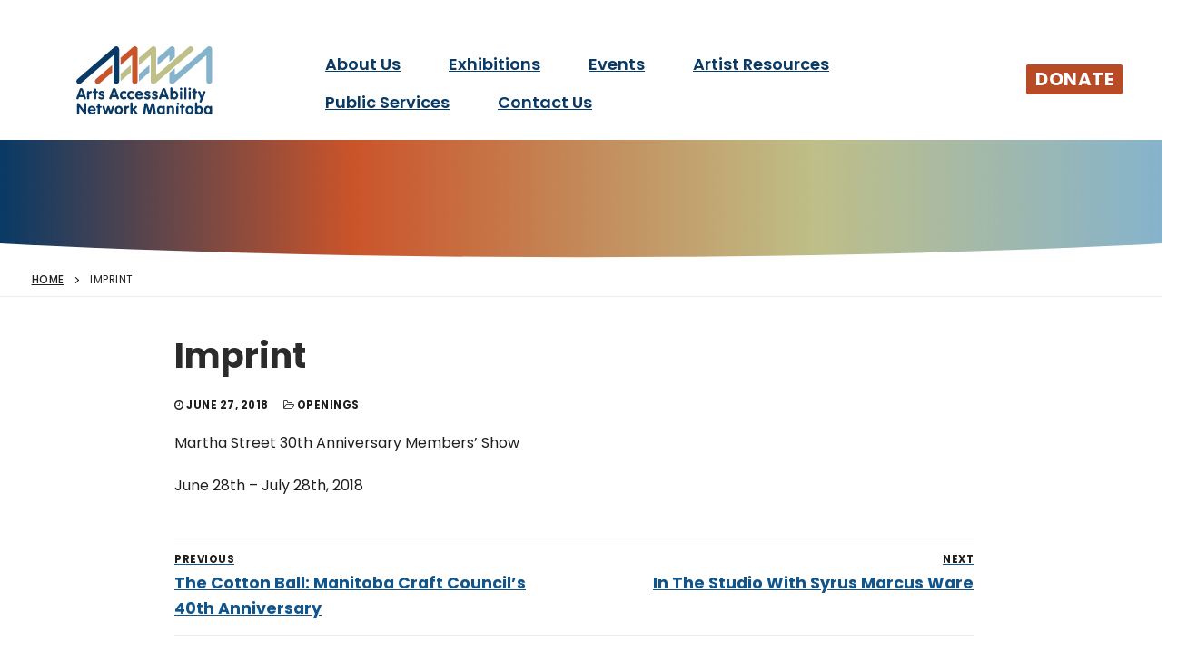

--- FILE ---
content_type: text/html; charset=UTF-8
request_url: https://aanm.ca/imprint/
body_size: 18201
content:
<!doctype html>
<html lang="en-CA">
<head>
	<meta charset="UTF-8">
	<meta name="viewport" content="width=device-width, initial-scale=1, maximum-scale=10.0, user-scalable=yes">
	<link rel="profile" href="http://gmpg.org/xfn/11">
	<meta name='robots' content='index, follow, max-image-preview:large, max-snippet:-1, max-video-preview:-1' />

	<!-- This site is optimized with the Yoast SEO plugin v26.8 - https://yoast.com/product/yoast-seo-wordpress/ -->
	<title>Imprint - Arts AccessAbility Network Manitoba</title>
	<link rel="canonical" href="https://aanm.ca/imprint/" />
	<meta property="og:locale" content="en_US" />
	<meta property="og:type" content="article" />
	<meta property="og:title" content="Imprint - Arts AccessAbility Network Manitoba" />
	<meta property="og:description" content="Martha Street 30th Anniversary Members&#8217; Show June 28th &#8211; July 28th, 2018" />
	<meta property="og:url" content="https://aanm.ca/imprint/" />
	<meta property="og:site_name" content="Arts AccessAbility Network Manitoba" />
	<meta property="article:published_time" content="2018-06-27T19:56:06+00:00" />
	<meta name="author" content="susan" />
	<meta name="twitter:card" content="summary_large_image" />
	<meta name="twitter:label1" content="Written by" />
	<meta name="twitter:data1" content="susan" />
	<script type="application/ld+json" class="yoast-schema-graph">{"@context":"https://schema.org","@graph":[{"@type":"Article","@id":"https://aanm.ca/imprint/#article","isPartOf":{"@id":"https://aanm.ca/imprint/"},"author":{"name":"susan","@id":"https://aanm.ca/#/schema/person/e45aa7d3203e5cac334d2f2fdb1b50ba"},"headline":"Imprint","datePublished":"2018-06-27T19:56:06+00:00","mainEntityOfPage":{"@id":"https://aanm.ca/imprint/"},"wordCount":12,"publisher":{"@id":"https://aanm.ca/#organization"},"articleSection":["Openings","Winnipeg"],"inLanguage":"en-CA"},{"@type":"WebPage","@id":"https://aanm.ca/imprint/","url":"https://aanm.ca/imprint/","name":"Imprint - Arts AccessAbility Network Manitoba","isPartOf":{"@id":"https://aanm.ca/#website"},"datePublished":"2018-06-27T19:56:06+00:00","breadcrumb":{"@id":"https://aanm.ca/imprint/#breadcrumb"},"inLanguage":"en-CA","potentialAction":[{"@type":"ReadAction","target":["https://aanm.ca/imprint/"]}]},{"@type":"BreadcrumbList","@id":"https://aanm.ca/imprint/#breadcrumb","itemListElement":[{"@type":"ListItem","position":1,"name":"Home","item":"https://aanm.ca/"},{"@type":"ListItem","position":2,"name":"Imprint"}]},{"@type":"WebSite","@id":"https://aanm.ca/#website","url":"https://aanm.ca/","name":"Arts AccessAbility Network Manitoba","description":"Accessibility in the arts for d/Deaf and disabled artists and audiences.","publisher":{"@id":"https://aanm.ca/#organization"},"potentialAction":[{"@type":"SearchAction","target":{"@type":"EntryPoint","urlTemplate":"https://aanm.ca/?s={search_term_string}"},"query-input":{"@type":"PropertyValueSpecification","valueRequired":true,"valueName":"search_term_string"}}],"inLanguage":"en-CA"},{"@type":"Organization","@id":"https://aanm.ca/#organization","name":"Arts AccessAbility Network Manitoba","url":"https://aanm.ca/","logo":{"@type":"ImageObject","inLanguage":"en-CA","@id":"https://aanm.ca/#/schema/logo/image/","url":"https://aanm.ca/wp-content/uploads/2020/08/AANM-Logo.svg","contentUrl":"https://aanm.ca/wp-content/uploads/2020/08/AANM-Logo.svg","width":200,"height":100,"caption":"Arts AccessAbility Network Manitoba"},"image":{"@id":"https://aanm.ca/#/schema/logo/image/"}},{"@type":"Person","@id":"https://aanm.ca/#/schema/person/e45aa7d3203e5cac334d2f2fdb1b50ba","name":"susan","image":{"@type":"ImageObject","inLanguage":"en-CA","@id":"https://aanm.ca/#/schema/person/image/","url":"https://secure.gravatar.com/avatar/efb73cea80b5584b3755d965a853835379d389b9701841063826c712a6be80be?s=96&d=mm&r=g","contentUrl":"https://secure.gravatar.com/avatar/efb73cea80b5584b3755d965a853835379d389b9701841063826c712a6be80be?s=96&d=mm&r=g","caption":"susan"},"url":"https://aanm.ca/author/susan/"}]}</script>
	<!-- / Yoast SEO plugin. -->


<link rel='dns-prefetch' href='//stats.wp.com' />
<link rel='dns-prefetch' href='//fonts.googleapis.com' />
<link rel='preconnect' href='//i0.wp.com' />
<link rel='preconnect' href='//c0.wp.com' />
<link rel="alternate" type="application/rss+xml" title="Arts AccessAbility Network Manitoba &raquo; Feed" href="https://aanm.ca/feed/" />
<link rel="alternate" type="application/rss+xml" title="Arts AccessAbility Network Manitoba &raquo; Comments Feed" href="https://aanm.ca/comments/feed/" />
<link rel="alternate" type="text/calendar" title="Arts AccessAbility Network Manitoba &raquo; iCal Feed" href="https://aanm.ca/events/?ical=1" />
<link rel="alternate" title="oEmbed (JSON)" type="application/json+oembed" href="https://aanm.ca/wp-json/oembed/1.0/embed?url=https%3A%2F%2Faanm.ca%2Fimprint%2F" />
<link rel="alternate" title="oEmbed (XML)" type="text/xml+oembed" href="https://aanm.ca/wp-json/oembed/1.0/embed?url=https%3A%2F%2Faanm.ca%2Fimprint%2F&#038;format=xml" />
<style id='wp-img-auto-sizes-contain-inline-css' type='text/css'>
img:is([sizes=auto i],[sizes^="auto," i]){contain-intrinsic-size:3000px 1500px}
/*# sourceURL=wp-img-auto-sizes-contain-inline-css */
</style>
<style id='wp-emoji-styles-inline-css' type='text/css'>

	img.wp-smiley, img.emoji {
		display: inline !important;
		border: none !important;
		box-shadow: none !important;
		height: 1em !important;
		width: 1em !important;
		margin: 0 0.07em !important;
		vertical-align: -0.1em !important;
		background: none !important;
		padding: 0 !important;
	}
/*# sourceURL=wp-emoji-styles-inline-css */
</style>
<link rel='stylesheet' id='wp-block-library-css' href='https://c0.wp.com/c/6.9/wp-includes/css/dist/block-library/style.min.css' type='text/css' media='all' />
<style id='global-styles-inline-css' type='text/css'>
:root{--wp--preset--aspect-ratio--square: 1;--wp--preset--aspect-ratio--4-3: 4/3;--wp--preset--aspect-ratio--3-4: 3/4;--wp--preset--aspect-ratio--3-2: 3/2;--wp--preset--aspect-ratio--2-3: 2/3;--wp--preset--aspect-ratio--16-9: 16/9;--wp--preset--aspect-ratio--9-16: 9/16;--wp--preset--color--black: #000000;--wp--preset--color--cyan-bluish-gray: #abb8c3;--wp--preset--color--white: #ffffff;--wp--preset--color--pale-pink: #f78da7;--wp--preset--color--vivid-red: #cf2e2e;--wp--preset--color--luminous-vivid-orange: #ff6900;--wp--preset--color--luminous-vivid-amber: #fcb900;--wp--preset--color--light-green-cyan: #7bdcb5;--wp--preset--color--vivid-green-cyan: #00d084;--wp--preset--color--pale-cyan-blue: #8ed1fc;--wp--preset--color--vivid-cyan-blue: #0693e3;--wp--preset--color--vivid-purple: #9b51e0;--wp--preset--gradient--vivid-cyan-blue-to-vivid-purple: linear-gradient(135deg,rgb(6,147,227) 0%,rgb(155,81,224) 100%);--wp--preset--gradient--light-green-cyan-to-vivid-green-cyan: linear-gradient(135deg,rgb(122,220,180) 0%,rgb(0,208,130) 100%);--wp--preset--gradient--luminous-vivid-amber-to-luminous-vivid-orange: linear-gradient(135deg,rgb(252,185,0) 0%,rgb(255,105,0) 100%);--wp--preset--gradient--luminous-vivid-orange-to-vivid-red: linear-gradient(135deg,rgb(255,105,0) 0%,rgb(207,46,46) 100%);--wp--preset--gradient--very-light-gray-to-cyan-bluish-gray: linear-gradient(135deg,rgb(238,238,238) 0%,rgb(169,184,195) 100%);--wp--preset--gradient--cool-to-warm-spectrum: linear-gradient(135deg,rgb(74,234,220) 0%,rgb(151,120,209) 20%,rgb(207,42,186) 40%,rgb(238,44,130) 60%,rgb(251,105,98) 80%,rgb(254,248,76) 100%);--wp--preset--gradient--blush-light-purple: linear-gradient(135deg,rgb(255,206,236) 0%,rgb(152,150,240) 100%);--wp--preset--gradient--blush-bordeaux: linear-gradient(135deg,rgb(254,205,165) 0%,rgb(254,45,45) 50%,rgb(107,0,62) 100%);--wp--preset--gradient--luminous-dusk: linear-gradient(135deg,rgb(255,203,112) 0%,rgb(199,81,192) 50%,rgb(65,88,208) 100%);--wp--preset--gradient--pale-ocean: linear-gradient(135deg,rgb(255,245,203) 0%,rgb(182,227,212) 50%,rgb(51,167,181) 100%);--wp--preset--gradient--electric-grass: linear-gradient(135deg,rgb(202,248,128) 0%,rgb(113,206,126) 100%);--wp--preset--gradient--midnight: linear-gradient(135deg,rgb(2,3,129) 0%,rgb(40,116,252) 100%);--wp--preset--font-size--small: 13px;--wp--preset--font-size--medium: 20px;--wp--preset--font-size--large: 36px;--wp--preset--font-size--x-large: 42px;--wp--preset--spacing--20: 0.44rem;--wp--preset--spacing--30: 0.67rem;--wp--preset--spacing--40: 1rem;--wp--preset--spacing--50: 1.5rem;--wp--preset--spacing--60: 2.25rem;--wp--preset--spacing--70: 3.38rem;--wp--preset--spacing--80: 5.06rem;--wp--preset--shadow--natural: 6px 6px 9px rgba(0, 0, 0, 0.2);--wp--preset--shadow--deep: 12px 12px 50px rgba(0, 0, 0, 0.4);--wp--preset--shadow--sharp: 6px 6px 0px rgba(0, 0, 0, 0.2);--wp--preset--shadow--outlined: 6px 6px 0px -3px rgb(255, 255, 255), 6px 6px rgb(0, 0, 0);--wp--preset--shadow--crisp: 6px 6px 0px rgb(0, 0, 0);}:where(.is-layout-flex){gap: 0.5em;}:where(.is-layout-grid){gap: 0.5em;}body .is-layout-flex{display: flex;}.is-layout-flex{flex-wrap: wrap;align-items: center;}.is-layout-flex > :is(*, div){margin: 0;}body .is-layout-grid{display: grid;}.is-layout-grid > :is(*, div){margin: 0;}:where(.wp-block-columns.is-layout-flex){gap: 2em;}:where(.wp-block-columns.is-layout-grid){gap: 2em;}:where(.wp-block-post-template.is-layout-flex){gap: 1.25em;}:where(.wp-block-post-template.is-layout-grid){gap: 1.25em;}.has-black-color{color: var(--wp--preset--color--black) !important;}.has-cyan-bluish-gray-color{color: var(--wp--preset--color--cyan-bluish-gray) !important;}.has-white-color{color: var(--wp--preset--color--white) !important;}.has-pale-pink-color{color: var(--wp--preset--color--pale-pink) !important;}.has-vivid-red-color{color: var(--wp--preset--color--vivid-red) !important;}.has-luminous-vivid-orange-color{color: var(--wp--preset--color--luminous-vivid-orange) !important;}.has-luminous-vivid-amber-color{color: var(--wp--preset--color--luminous-vivid-amber) !important;}.has-light-green-cyan-color{color: var(--wp--preset--color--light-green-cyan) !important;}.has-vivid-green-cyan-color{color: var(--wp--preset--color--vivid-green-cyan) !important;}.has-pale-cyan-blue-color{color: var(--wp--preset--color--pale-cyan-blue) !important;}.has-vivid-cyan-blue-color{color: var(--wp--preset--color--vivid-cyan-blue) !important;}.has-vivid-purple-color{color: var(--wp--preset--color--vivid-purple) !important;}.has-black-background-color{background-color: var(--wp--preset--color--black) !important;}.has-cyan-bluish-gray-background-color{background-color: var(--wp--preset--color--cyan-bluish-gray) !important;}.has-white-background-color{background-color: var(--wp--preset--color--white) !important;}.has-pale-pink-background-color{background-color: var(--wp--preset--color--pale-pink) !important;}.has-vivid-red-background-color{background-color: var(--wp--preset--color--vivid-red) !important;}.has-luminous-vivid-orange-background-color{background-color: var(--wp--preset--color--luminous-vivid-orange) !important;}.has-luminous-vivid-amber-background-color{background-color: var(--wp--preset--color--luminous-vivid-amber) !important;}.has-light-green-cyan-background-color{background-color: var(--wp--preset--color--light-green-cyan) !important;}.has-vivid-green-cyan-background-color{background-color: var(--wp--preset--color--vivid-green-cyan) !important;}.has-pale-cyan-blue-background-color{background-color: var(--wp--preset--color--pale-cyan-blue) !important;}.has-vivid-cyan-blue-background-color{background-color: var(--wp--preset--color--vivid-cyan-blue) !important;}.has-vivid-purple-background-color{background-color: var(--wp--preset--color--vivid-purple) !important;}.has-black-border-color{border-color: var(--wp--preset--color--black) !important;}.has-cyan-bluish-gray-border-color{border-color: var(--wp--preset--color--cyan-bluish-gray) !important;}.has-white-border-color{border-color: var(--wp--preset--color--white) !important;}.has-pale-pink-border-color{border-color: var(--wp--preset--color--pale-pink) !important;}.has-vivid-red-border-color{border-color: var(--wp--preset--color--vivid-red) !important;}.has-luminous-vivid-orange-border-color{border-color: var(--wp--preset--color--luminous-vivid-orange) !important;}.has-luminous-vivid-amber-border-color{border-color: var(--wp--preset--color--luminous-vivid-amber) !important;}.has-light-green-cyan-border-color{border-color: var(--wp--preset--color--light-green-cyan) !important;}.has-vivid-green-cyan-border-color{border-color: var(--wp--preset--color--vivid-green-cyan) !important;}.has-pale-cyan-blue-border-color{border-color: var(--wp--preset--color--pale-cyan-blue) !important;}.has-vivid-cyan-blue-border-color{border-color: var(--wp--preset--color--vivid-cyan-blue) !important;}.has-vivid-purple-border-color{border-color: var(--wp--preset--color--vivid-purple) !important;}.has-vivid-cyan-blue-to-vivid-purple-gradient-background{background: var(--wp--preset--gradient--vivid-cyan-blue-to-vivid-purple) !important;}.has-light-green-cyan-to-vivid-green-cyan-gradient-background{background: var(--wp--preset--gradient--light-green-cyan-to-vivid-green-cyan) !important;}.has-luminous-vivid-amber-to-luminous-vivid-orange-gradient-background{background: var(--wp--preset--gradient--luminous-vivid-amber-to-luminous-vivid-orange) !important;}.has-luminous-vivid-orange-to-vivid-red-gradient-background{background: var(--wp--preset--gradient--luminous-vivid-orange-to-vivid-red) !important;}.has-very-light-gray-to-cyan-bluish-gray-gradient-background{background: var(--wp--preset--gradient--very-light-gray-to-cyan-bluish-gray) !important;}.has-cool-to-warm-spectrum-gradient-background{background: var(--wp--preset--gradient--cool-to-warm-spectrum) !important;}.has-blush-light-purple-gradient-background{background: var(--wp--preset--gradient--blush-light-purple) !important;}.has-blush-bordeaux-gradient-background{background: var(--wp--preset--gradient--blush-bordeaux) !important;}.has-luminous-dusk-gradient-background{background: var(--wp--preset--gradient--luminous-dusk) !important;}.has-pale-ocean-gradient-background{background: var(--wp--preset--gradient--pale-ocean) !important;}.has-electric-grass-gradient-background{background: var(--wp--preset--gradient--electric-grass) !important;}.has-midnight-gradient-background{background: var(--wp--preset--gradient--midnight) !important;}.has-small-font-size{font-size: var(--wp--preset--font-size--small) !important;}.has-medium-font-size{font-size: var(--wp--preset--font-size--medium) !important;}.has-large-font-size{font-size: var(--wp--preset--font-size--large) !important;}.has-x-large-font-size{font-size: var(--wp--preset--font-size--x-large) !important;}
/*# sourceURL=global-styles-inline-css */
</style>

<style id='classic-theme-styles-inline-css' type='text/css'>
/*! This file is auto-generated */
.wp-block-button__link{color:#fff;background-color:#32373c;border-radius:9999px;box-shadow:none;text-decoration:none;padding:calc(.667em + 2px) calc(1.333em + 2px);font-size:1.125em}.wp-block-file__button{background:#32373c;color:#fff;text-decoration:none}
/*# sourceURL=/wp-includes/css/classic-themes.min.css */
</style>
<link rel='stylesheet' id='dashicons-css' href='https://c0.wp.com/c/6.9/wp-includes/css/dashicons.min.css' type='text/css' media='all' />
<link rel='stylesheet' id='call-to-action-styles-css' href='https://aanm.ca/wp-content/plugins/call-to-action-block//includes/call-to-action.css?ver=6.9' type='text/css' media='all' />
<style id='wpxpo-global-style-inline-css' type='text/css'>
:root { --preset-color1: #037fff --preset-color2: #026fe0 --preset-color3: #071323 --preset-color4: #132133 --preset-color5: #34495e --preset-color6: #787676 --preset-color7: #f0f2f3 --preset-color8: #f8f9fa --preset-color9: #ffffff }
/*# sourceURL=wpxpo-global-style-inline-css */
</style>
<style id='ultp-preset-colors-style-inline-css' type='text/css'>
:root { --postx_preset_Base_1_color: #f4f4ff; --postx_preset_Base_2_color: #dddff8; --postx_preset_Base_3_color: #B4B4D6; --postx_preset_Primary_color: #3323f0; --postx_preset_Secondary_color: #4a5fff; --postx_preset_Tertiary_color: #FFFFFF; --postx_preset_Contrast_3_color: #545472; --postx_preset_Contrast_2_color: #262657; --postx_preset_Contrast_1_color: #10102e; --postx_preset_Over_Primary_color: #ffffff;  }
/*# sourceURL=ultp-preset-colors-style-inline-css */
</style>
<style id='ultp-preset-gradient-style-inline-css' type='text/css'>
:root { --postx_preset_Primary_to_Secondary_to_Right_gradient: linear-gradient(90deg, var(--postx_preset_Primary_color) 0%, var(--postx_preset_Secondary_color) 100%); --postx_preset_Primary_to_Secondary_to_Bottom_gradient: linear-gradient(180deg, var(--postx_preset_Primary_color) 0%, var(--postx_preset_Secondary_color) 100%); --postx_preset_Secondary_to_Primary_to_Right_gradient: linear-gradient(90deg, var(--postx_preset_Secondary_color) 0%, var(--postx_preset_Primary_color) 100%); --postx_preset_Secondary_to_Primary_to_Bottom_gradient: linear-gradient(180deg, var(--postx_preset_Secondary_color) 0%, var(--postx_preset_Primary_color) 100%); --postx_preset_Cold_Evening_gradient: linear-gradient(0deg, rgb(12, 52, 131) 0%, rgb(162, 182, 223) 100%, rgb(107, 140, 206) 100%, rgb(162, 182, 223) 100%); --postx_preset_Purple_Division_gradient: linear-gradient(0deg, rgb(112, 40, 228) 0%, rgb(229, 178, 202) 100%); --postx_preset_Over_Sun_gradient: linear-gradient(60deg, rgb(171, 236, 214) 0%, rgb(251, 237, 150) 100%); --postx_preset_Morning_Salad_gradient: linear-gradient(-255deg, rgb(183, 248, 219) 0%, rgb(80, 167, 194) 100%); --postx_preset_Fabled_Sunset_gradient: linear-gradient(-270deg, rgb(35, 21, 87) 0%, rgb(68, 16, 122) 29%, rgb(255, 19, 97) 67%, rgb(255, 248, 0) 100%);  }
/*# sourceURL=ultp-preset-gradient-style-inline-css */
</style>
<style id='ultp-preset-typo-style-inline-css' type='text/css'>
:root { --postx_preset_Heading_typo_font_family: Helvetica; --postx_preset_Heading_typo_font_family_type: sans-serif; --postx_preset_Heading_typo_font_weight: 600; --postx_preset_Heading_typo_text_transform: capitalize; --postx_preset_Body_and_Others_typo_font_family: Helvetica; --postx_preset_Body_and_Others_typo_font_family_type: sans-serif; --postx_preset_Body_and_Others_typo_font_weight: 400; --postx_preset_Body_and_Others_typo_text_transform: lowercase; --postx_preset_body_typo_font_size_lg: 16px; --postx_preset_paragraph_1_typo_font_size_lg: 12px; --postx_preset_paragraph_2_typo_font_size_lg: 12px; --postx_preset_paragraph_3_typo_font_size_lg: 12px; --postx_preset_heading_h1_typo_font_size_lg: 42px; --postx_preset_heading_h2_typo_font_size_lg: 36px; --postx_preset_heading_h3_typo_font_size_lg: 30px; --postx_preset_heading_h4_typo_font_size_lg: 24px; --postx_preset_heading_h5_typo_font_size_lg: 20px; --postx_preset_heading_h6_typo_font_size_lg: 16px; }
/*# sourceURL=ultp-preset-typo-style-inline-css */
</style>
<link rel='stylesheet' id='wpa-style-css' href='https://aanm.ca/wp-content/plugins/wp-accessibility/css/wpa-style.css?ver=2.3.1' type='text/css' media='all' />
<style id='wpa-style-inline-css' type='text/css'>
.wpa-hide-ltr#skiplinks a, .wpa-hide-ltr#skiplinks a:hover, .wpa-hide-ltr#skiplinks a:visited {
	
}
.wpa-hide-ltr#skiplinks a:active,  .wpa-hide-ltr#skiplinks a:focus {
	
}
	:root { --admin-bar-top : 7px; }
/*# sourceURL=wpa-style-inline-css */
</style>
<link rel='stylesheet' id='wp-job-manager-job-listings-css' href='https://aanm.ca/wp-content/plugins/wp-job-manager/assets/dist/css/job-listings.css?ver=598383a28ac5f9f156e4' type='text/css' media='all' />
<link rel='stylesheet' id='parent-style-css' href='https://aanm.ca/wp-content/themes/customify/style.css?ver=6.9' type='text/css' media='all' />
<link rel='stylesheet' id='cn-public-css' href='//aanm.ca/wp-content/plugins/connections/assets/dist/frontend/style.css?ver=10.4.66-1736180732' type='text/css' media='all' />
<link rel='stylesheet' id='cnt-profile-css' href='//aanm.ca/wp-content/plugins/connections/templates/profile/profile.css?ver=3.0' type='text/css' media='all' />
<style id='kadence-blocks-global-variables-inline-css' type='text/css'>
:root {--global-kb-font-size-sm:clamp(0.8rem, 0.73rem + 0.217vw, 0.9rem);--global-kb-font-size-md:clamp(1.1rem, 0.995rem + 0.326vw, 1.25rem);--global-kb-font-size-lg:clamp(1.75rem, 1.576rem + 0.543vw, 2rem);--global-kb-font-size-xl:clamp(2.25rem, 1.728rem + 1.63vw, 3rem);--global-kb-font-size-xxl:clamp(2.5rem, 1.456rem + 3.26vw, 4rem);--global-kb-font-size-xxxl:clamp(2.75rem, 0.489rem + 7.065vw, 6rem);}:root {--global-palette1: #3182CE;--global-palette2: #2B6CB0;--global-palette3: #1A202C;--global-palette4: #2D3748;--global-palette5: #4A5568;--global-palette6: #718096;--global-palette7: #EDF2F7;--global-palette8: #F7FAFC;--global-palette9: #ffffff;}
/*# sourceURL=kadence-blocks-global-variables-inline-css */
</style>
<link rel='stylesheet' id='font-awesome-css' href='https://aanm.ca/wp-content/themes/customify/assets/fonts/font-awesome/css/font-awesome.min.css?ver=5.0.0' type='text/css' media='all' />
<link rel='stylesheet' id='customify-google-font-css' href='//fonts.googleapis.com/css?family=Poppins%3A100%2C100i%2C200%2C200i%2C300%2C300i%2C400%2C400i%2C500%2C500i%2C600%2C600i%2C700%2C700i%2C800%2C800i%2C900%2C900i&#038;display=swap&#038;ver=1.0.0' type='text/css' media='all' />
<link rel='stylesheet' id='customify-style-css' href='https://aanm.ca/wp-content/themes/customify/style.min.css?ver=1.0.0' type='text/css' media='all' />
<style id='customify-style-inline-css' type='text/css'>
.customify-container, .layout-contained, .site-framed .site, .site-boxed .site { max-width: 960px; } .main-layout-content .entry-content > .alignwide { width: calc( 960px - 4em ); max-width: 100vw;  }body{    color: #1e1e1e;}abbr, acronym {    border-bottom-color: #1e1e1e;}a                {                    color: #11558b;}a:hover,a:focus,.link-meta:hover, .link-meta a:hover{    color: #ca542a;}h2 + h3,.comments-area h2 + .comments-title,.h2 + h3,.comments-area .h2 + .comments-title,.page-breadcrumb {    border-top-color: #eaecee;}blockquote,.site-content .widget-area .menu li.current-menu-item > a:before{    border-left-color: #eaecee;}@media screen and (min-width: 64em) {    .comment-list .children li.comment {        border-left-color: #eaecee;    }    .comment-list .children li.comment:after {        background-color: #eaecee;    }}.page-titlebar, .page-breadcrumb,.posts-layout .entry-inner {    border-bottom-color: #eaecee;}.header-search-form .search-field,.entry-content .page-links a,.header-search-modal,.pagination .nav-links > *,.entry-footer .tags-links a, .entry-footer .cat-links a,.search .content-area article,.site-content .widget-area .menu li.current-menu-item > a,.posts-layout .entry-inner,.post-navigation .nav-links,article.comment .comment-meta,.widget-area .widget_pages li a, .widget-area .widget_categories li a, .widget-area .widget_archive li a, .widget-area .widget_meta li a, .widget-area .widget_nav_menu li a, .widget-area .widget_product_categories li a, .widget-area .widget_recent_entries li a, .widget-area .widget_rss li a,.widget-area .widget_recent_comments li{    border-color: #eaecee;}.header-search-modal::before {    border-top-color: #eaecee;    border-left-color: #eaecee;}@media screen and (min-width: 48em) {    .content-sidebar.sidebar_vertical_border .content-area {        border-right-color: #eaecee;    }    .sidebar-content.sidebar_vertical_border .content-area {        border-left-color: #eaecee;    }    .sidebar-sidebar-content.sidebar_vertical_border .sidebar-primary {        border-right-color: #eaecee;    }    .sidebar-sidebar-content.sidebar_vertical_border .sidebar-secondary {        border-right-color: #eaecee;    }    .content-sidebar-sidebar.sidebar_vertical_border .sidebar-primary {        border-left-color: #eaecee;    }    .content-sidebar-sidebar.sidebar_vertical_border .sidebar-secondary {        border-left-color: #eaecee;    }    .sidebar-content-sidebar.sidebar_vertical_border .content-area {        border-left-color: #eaecee;        border-right-color: #eaecee;    }    .sidebar-content-sidebar.sidebar_vertical_border .content-area {        border-left-color: #eaecee;        border-right-color: #eaecee;    }}article.comment .comment-post-author {background: #1e1e1e;}.pagination .nav-links > *,.link-meta,.link-meta a,.color-meta,.entry-single .tags-links:before,.entry-single .cats-links:before{    color: #1e1e1e;}h1, h2, h3, h4, h5, h6 { color: #1e1e1e;}.site-content .widget-title { color: #1e1e1e;}body {font-family: "Poppins";font-style: normal;font-weight: normal;text-decoration: none;text-transform: none;font-size: 16px;}h1, h2, h3, h4, h5, h6, .h1, .h2, .h3, .h4, .h5, .h6 {font-family: "Poppins";font-weight: 700;}.site-content .widget-title {font-family: "Poppins";font-style: normal;font-weight: 700;text-decoration: none;text-transform: none;font-size: 20px;}.site-branding .site-title, .site-branding .site-title a {font-family: "Poppins";font-weight: 100;}.entry-content h1, .wp-block h1, .entry-single .entry-title {font-family: "Poppins";font-style: normal;font-weight: 700;text-decoration: none;text-transform: none;font-size: 38px;}.entry-content h2, .wp-block h2 {font-family: "Poppins";font-style: normal;font-weight: 700;text-decoration: none;text-transform: none;font-size: 36px;}.entry-content h3, .wp-block h3 {font-family: "Poppins";font-style: normal;font-weight: 700;text-decoration: none;text-transform: none;font-size: 24px;}.entry-content h4, .wp-block h4 {font-family: "Poppins";font-style: normal;font-weight: 700;text-decoration: none;text-transform: none;font-size: 20px;}.entry-content h5, .wp-block h5 {font-family: "Poppins";font-weight: 100;}.entry-content h6, .wp-block h6 {font-family: "Poppins";font-weight: 100;}#page-cover .page-cover-title {color: #ffffff;}#page-cover {background-image: url("https://i0.wp.com/aanm.ca/wp-content/uploads/2020/08/colorfulbackground.jpg?fit=1440%2C668&ssl=1");}#page-cover {background-repeat: repeat;}#page-cover:before {background-color: rgba(255,255,255,0);}.header--row:not(.header--transparent).header-top .header--row-inner  {background-color: #ffffff;} .header--row:not(.header--transparent).header-bottom .header--row-inner  {background-color: #ffffff;box-shadow: 0px 0px 0px 0px #ffffff ;;} .header-search_icon-item .header-search-modal  {border-style: solid;} .header-search_icon-item .search-field  {border-style: solid;} .header-search_box-item .search-form-fields {font-family: "Poppins";font-weight: 100;font-size: 20px;}.dark-mode .header-search_box-item .search-form-fields, .header-search_box-item .search-form-fields  {border-style: solid;} .nav-menu-desktop.style-border-bottom .primary-menu-ul > li > a .link-before:before, .nav-menu-desktop.style-border-top .primary-menu-ul > li > a .link-before:before  { height: 5px; }.nav-menu-desktop.style-border-bottom .primary-menu-ul > li > a .link-before:before { bottom: 14px; } .nav-menu-desktop.style-border-top .primary-menu-ul > li > a .link-before:before { top: 14px; }.nav-menu-desktop.style-border-bottom .primary-menu-ul > li:hover > a .link-before:before,                 .nav-menu-desktop.style-border-bottom .primary-menu-ul > li.current-menu-item > a .link-before:before,                 .nav-menu-desktop.style-border-bottom .primary-menu-ul > li.current-menu-ancestor > a .link-before:before,                .nav-menu-desktop.style-border-top .primary-menu-ul > li:hover > a .link-before:before,                .nav-menu-desktop.style-border-top .primary-menu-ul > li.current-menu-item > a .link-before:before,                 .nav-menu-desktop.style-border-top .primary-menu-ul > li.current-menu-ancestor > a .link-before:before                { background-color: #093a66; }.builder-item--primary-menu .nav-icon-angle { width: 2px; height: 2px; }.builder-item--primary-menu .nav-menu-desktop .primary-menu-ul > li > a  {color: #093a66; text-decoration-color: #093a66;} .builder-item--primary-menu .nav-menu-desktop .primary-menu-ul > li > a,.builder-item-sidebar .primary-menu-sidebar .primary-menu-ul > li > a {font-family: "Poppins";font-style: normal;font-weight: 600;text-transform: none;font-size: 18px;}a.item--button {font-family: "Poppins";font-weight: 700;font-size: 20px;}a.item--button  {color: #ffffff; text-decoration-color: #ffffff;background-color: #b84a26;} a.item--button:hover  {color: #093a66; text-decoration-color: #093a66;background-color: #ffffff;border-style: none;border-color: #ffffff;} #cb-row--footer-main .footer--row-inner {background-color: #1e1e1e}#cb-row--footer-bottom .footer--row-inner {background-color: #1e1e1e}.footer-social-icons.customify-builder-social-icons.color-custom li a {background-color: #b84a26;}.footer-social-icons.customify-builder-social-icons.color-custom li a {color: #ffffff;}.footer-social-icons.customify-builder-social-icons.color-custom li a:hover {background-color: #ffffff;}.footer-social-icons.customify-builder-social-icons.color-custom li a:hover {color: #093a66;}.footer-social-icons.customify-builder-social-icons li a {border-style: none;}.footer-social-icons.customify-builder-social-icons li a {border-radius: 0px;}body  {background-color: #FFFFFF;} .site-content .content-area  {background-color: #FFFFFF;} /* CSS for desktop */#page-cover {text-align: left;}#page-cover .page-cover-inner {min-height: 136px;}.header--row.header-top .customify-grid, .header--row.header-top .style-full-height .primary-menu-ul > li > a {min-height: 0px;}.header--row.header-main .customify-grid, .header--row.header-main .style-full-height .primary-menu-ul > li > a {min-height: 70px;}.header--row.header-bottom .customify-grid, .header--row.header-bottom .style-full-height .primary-menu-ul > li > a {min-height: 0px;}.header--row .builder-item--html, .builder-item.builder-item--group .item--inner.builder-item--html {margin-top: 0px;margin-right: 0px;margin-bottom: 0px;margin-left: 70px;}.site-header .site-branding img { max-width: 150px; } .site-header .cb-row--mobile .site-branding img { width: 150px; }.header--row .builder-item--logo, .builder-item.builder-item--group .item--inner.builder-item--logo {margin-top: 38px;margin-bottom: 16px;margin-left: 60px;}.header--row .builder-first--nav-icon {text-align: right;}.header-search_icon-item .header-search-form .search-field {height: 25px;}.header-search_icon-item .search-submit {margin-left: -40px;}.header-search_box-item .search-form-fields {width: 200px;}.header-search_box-item .search-form-fields, .header-search_box-item .search-form-fields .search-field {height: 40px;}.header-search_box-item .search-submit svg,.header-search_box-item .header-search-form button.search-submit svg {height: 40px; width: 40px;}.header-search_box-item .search-submit{margin-left: 10px;} .header-search_box-item .woo_bootster_search .search-submit{margin-left: 10px;} .header-search_box-item .header-search-form button.search-submit{margin-left:10px;}.header-search_box-item .header-search-form button.search-submit  {padding-top: 10px;padding-right: 20px;padding-bottom: 0px;padding-left: 20px;} .header--row .builder-item--search_box, .builder-item.builder-item--group .item--inner.builder-item--search_box {margin-top: 10px;}.builder-item--primary-menu .nav-menu-desktop .primary-menu-ul > li  {margin-left: 20px;} .builder-item--primary-menu .nav-menu-desktop .primary-menu-ul > li > a  {padding-left: 20px;} .header--row .builder-item--primary-menu, .builder-item.builder-item--group .item--inner.builder-item--primary-menu {margin-top: 50px;margin-right: 20px;margin-bottom: 20px;margin-left: 60px;}.header--row .builder-first--primary-menu {text-align: right;}a.item--button  {padding-top: 10px;padding-right: 10px;padding-bottom: 10px;padding-left: 10px;} .header--row .builder-item--button, .builder-item.builder-item--group .item--inner.builder-item--button {margin-top: 40px;margin-right: 20px;margin-bottom: 20px;margin-left: 10px;}.footer--row .builder-item--footer-1, .builder-item.builder-item--group .item--inner.builder-item--footer-1 {margin-left: 50px;}.footer--row .builder-item--footer-2, .builder-item.builder-item--group .item--inner.builder-item--footer-2 {margin-top: 70px;margin-right: 0px;margin-bottom: 0px;margin-left: 70px;}.footer-social-icons.customify-builder-social-icons li a { font-size: 30px; }.footer-social-icons.customify-builder-social-icons li a {padding: 0.4em;}.footer-social-icons.customify-builder-social-icons li {margin-left: 11px; margin-right: 11px;}.footer--row .builder-item--footer-social-icons, .builder-item.builder-item--group .item--inner.builder-item--footer-social-icons {margin-bottom: 70px;}/* CSS for tablet */@media screen and (max-width: 1024px) { #page-cover .page-cover-inner {min-height: 250px;}.header--row .builder-first--nav-icon {text-align: right;}.header-search_icon-item .search-submit {margin-left: -40px;}.header-search_box-item .search-submit{margin-left: -40px;} .header-search_box-item .woo_bootster_search .search-submit{margin-left: -40px;} .header-search_box-item .header-search-form button.search-submit{margin-left:-40px;} }/* CSS for mobile */@media screen and (max-width: 568px) { .entry-content h1, .wp-block h1, .entry-single .entry-title {font-size: 24px;}.entry-content h2, .wp-block h2 {font-size: 28px;}.entry-content h3, .wp-block h3 {font-size: 20px;}.entry-content h4, .wp-block h4 {font-size: 18px;}#page-cover .page-cover-inner {min-height: 200px;}.header--row.header-top .customify-grid, .header--row.header-top .style-full-height .primary-menu-ul > li > a {min-height: 33px;}.header--row .builder-first--nav-icon {text-align: right;}.header-search_icon-item .search-submit {margin-left: -40px;}.header-search_box-item .search-submit{margin-left: -40px;} .header-search_box-item .woo_bootster_search .search-submit{margin-left: -40px;} .header-search_box-item .header-search-form button.search-submit{margin-left:-40px;} }
/*# sourceURL=customify-style-inline-css */
</style>
<link rel='stylesheet' id='child-style-css' href='https://aanm.ca/wp-content/themes/AANM/style.css?ver=6.9' type='text/css' media='all' />
<link rel='stylesheet' id='cn-brandicons-css' href='//aanm.ca/wp-content/plugins/connections/assets/vendor/icomoon-brands/style.css?ver=10.4.66' type='text/css' media='all' />
<link rel='stylesheet' id='cn-chosen-css' href='//aanm.ca/wp-content/plugins/connections/assets/vendor/chosen/chosen.min.css?ver=1.8.7' type='text/css' media='all' />
<script type="text/javascript" id="jquery-core-js-extra">
/* <![CDATA[ */
var aagb_local_object = {"ajax_url":"https://aanm.ca/wp-admin/admin-ajax.php","nonce":"cc1e3a1bd8","licensing":"","assets":"https://aanm.ca/wp-content/plugins/advanced-accordion-block/assets/"};
//# sourceURL=jquery-core-js-extra
/* ]]> */
</script>
<script type="text/javascript" src="https://c0.wp.com/c/6.9/wp-includes/js/jquery/jquery.min.js" id="jquery-core-js"></script>
<script type="text/javascript" src="https://c0.wp.com/c/6.9/wp-includes/js/jquery/jquery-migrate.min.js" id="jquery-migrate-js"></script>
<script type="text/javascript" src="https://c0.wp.com/c/6.9/wp-includes/js/jquery/ui/core.min.js" id="jquery-ui-core-js"></script>
<script type="text/javascript" src="https://c0.wp.com/c/6.9/wp-includes/js/jquery/ui/tabs.min.js" id="jquery-ui-tabs-js"></script>
<script type="text/javascript" src="https://aanm.ca/wp-content/plugins/pdb-field-group-tabs/assets/js.cookie-2.2.1.min.js?ver=6.9" id="jquery-cookie-js"></script>
<link rel="https://api.w.org/" href="https://aanm.ca/wp-json/" /><link rel="alternate" title="JSON" type="application/json" href="https://aanm.ca/wp-json/wp/v2/posts/2209" /><link rel="EditURI" type="application/rsd+xml" title="RSD" href="https://aanm.ca/xmlrpc.php?rsd" />
<meta name="generator" content="WordPress 6.9" />
<link rel='shortlink' href='https://aanm.ca/?p=2209' />
<script type="text/javascript">
(function(url){
	if(/(?:Chrome\/26\.0\.1410\.63 Safari\/537\.31|WordfenceTestMonBot)/.test(navigator.userAgent)){ return; }
	var addEvent = function(evt, handler) {
		if (window.addEventListener) {
			document.addEventListener(evt, handler, false);
		} else if (window.attachEvent) {
			document.attachEvent('on' + evt, handler);
		}
	};
	var removeEvent = function(evt, handler) {
		if (window.removeEventListener) {
			document.removeEventListener(evt, handler, false);
		} else if (window.detachEvent) {
			document.detachEvent('on' + evt, handler);
		}
	};
	var evts = 'contextmenu dblclick drag dragend dragenter dragleave dragover dragstart drop keydown keypress keyup mousedown mousemove mouseout mouseover mouseup mousewheel scroll'.split(' ');
	var logHuman = function() {
		if (window.wfLogHumanRan) { return; }
		window.wfLogHumanRan = true;
		var wfscr = document.createElement('script');
		wfscr.type = 'text/javascript';
		wfscr.async = true;
		wfscr.src = url + '&r=' + Math.random();
		(document.getElementsByTagName('head')[0]||document.getElementsByTagName('body')[0]).appendChild(wfscr);
		for (var i = 0; i < evts.length; i++) {
			removeEvent(evts[i], logHuman);
		}
	};
	for (var i = 0; i < evts.length; i++) {
		addEvent(evts[i], logHuman);
	}
})('//aanm.ca/?wordfence_lh=1&hid=3A0AE2A8831DDB45C66A792019BBF500');
</script><meta name="tec-api-version" content="v1"><meta name="tec-api-origin" content="https://aanm.ca"><link rel="alternate" href="https://aanm.ca/wp-json/tribe/events/v1/" />	<style>img#wpstats{display:none}</style>
		<style id="bec-color-style" type="text/css">
/* Block Editor Colors generated css */
:root {
--bec-color-aanm-dark-grey: #1e1e1e;
--bec-color-aanm-dark-blue: #093a66;
--bec-color-aanm-light-blue: #86b3cc;
--bec-color-aanm-orange: #ca542a;
--bec-color-aanm-green: #bfbf88;
--bec-color-aanm-links: #11558b;
--bec-color-white: #ffffff;
}

:root .has-aanm-dark-grey-color {
	color: var(--bec-color-aanm-dark-grey, #1e1e1e) !important;
}
:root .has-aanm-dark-grey-background-color {
	background-color: var(--bec-color-aanm-dark-grey, #1e1e1e) !important;
}

:root .has-aanm-dark-blue-color {
	color: var(--bec-color-aanm-dark-blue, #093a66) !important;
}
:root .has-aanm-dark-blue-background-color {
	background-color: var(--bec-color-aanm-dark-blue, #093a66) !important;
}

:root .has-aanm-light-blue-color {
	color: var(--bec-color-aanm-light-blue, #86b3cc) !important;
}
:root .has-aanm-light-blue-background-color {
	background-color: var(--bec-color-aanm-light-blue, #86b3cc) !important;
}

:root .has-aanm-orange-color {
	color: var(--bec-color-aanm-orange, #ca542a) !important;
}
:root .has-aanm-orange-background-color {
	background-color: var(--bec-color-aanm-orange, #ca542a) !important;
}

:root .has-aanm-green-color {
	color: var(--bec-color-aanm-green, #bfbf88) !important;
}
:root .has-aanm-green-background-color {
	background-color: var(--bec-color-aanm-green, #bfbf88) !important;
}

:root .has-aanm-links-color {
	color: var(--bec-color-aanm-links, #11558b) !important;
}
:root .has-aanm-links-background-color {
	background-color: var(--bec-color-aanm-links, #11558b) !important;
}

:root .has-white-color {
	color: var(--bec-color-white, #ffffff) !important;
}
:root .has-white-background-color {
	background-color: var(--bec-color-white, #ffffff) !important;
}
        </style><style type="text/css">.blue-message {
background: none repeat scroll 0 0 #3399ff;
    color: #ffffff;
    text-shadow: none;
    font-size: 16px;
    line-height: 24px;
    padding: 10px;
}.green-message {
background: none repeat scroll 0 0 #8cc14c;
    color: #ffffff;
    text-shadow: none;
    font-size: 16px;
    line-height: 24px;
    padding: 10px;
}.orange-message {
background: none repeat scroll 0 0 #faa732;
    color: #ffffff;
    text-shadow: none;
    font-size: 16px;
    line-height: 24px;
    padding: 10px;
}.red-message {
background: none repeat scroll 0 0 #da4d31;
    color: #ffffff;
    text-shadow: none;
    font-size: 16px;
    line-height: 24px;
    padding: 10px;
}.grey-message {
background: none repeat scroll 0 0 #53555c;
    color: #ffffff;
    text-shadow: none;
    font-size: 16px;
    line-height: 24px;
    padding: 10px;
}.left-block {
background: none repeat scroll 0 0px, radial-gradient(ellipse at center center, #ffffff 0%, #f2f2f2 100%) repeat scroll 0 0 rgba(0, 0, 0, 0);
    color: #8b8e97;
    padding: 10px;
    margin: 10px;
    float: left;
}.right-block {
background: none repeat scroll 0 0px, radial-gradient(ellipse at center center, #ffffff 0%, #f2f2f2 100%) repeat scroll 0 0 rgba(0, 0, 0, 0);
    color: #8b8e97;
    padding: 10px;
    margin: 10px;
    float: right;
}.blockquotes {
background: none;
    border-left: 5px solid #f1f1f1;
    color: #8B8E97;
    font-size: 16px;
    font-style: italic;
    line-height: 22px;
    padding-left: 15px;
    padding: 10px;
    width: 60%;
    float: left;
}</style><link rel="icon" href="https://i0.wp.com/aanm.ca/wp-content/uploads/2020/08/cropped-site-icon-1.jpg?fit=32%2C32&#038;ssl=1" sizes="32x32" />
<link rel="icon" href="https://i0.wp.com/aanm.ca/wp-content/uploads/2020/08/cropped-site-icon-1.jpg?fit=192%2C192&#038;ssl=1" sizes="192x192" />
<link rel="apple-touch-icon" href="https://i0.wp.com/aanm.ca/wp-content/uploads/2020/08/cropped-site-icon-1.jpg?fit=180%2C180&#038;ssl=1" />
<meta name="msapplication-TileImage" content="https://i0.wp.com/aanm.ca/wp-content/uploads/2020/08/cropped-site-icon-1.jpg?fit=270%2C270&#038;ssl=1" />
		<style type="text/css" id="wp-custom-css">
			#mc_embed_signup .foot {
    grid-template-columns: 0fr 1fr !important;
}		</style>
		</head>

<body class="wp-singular post-template-default single single-post postid-2209 single-format-standard wp-custom-logo wp-theme-customify wp-child-theme-AANM sp-easy-accordion-enabled has-dashicons postx-page wpa-excerpt tribe-no-js metaslider-plugin ally-default content-sidebar main-layout-content-sidebar site-full-width menu_sidebar_slide_left aanm">
<div id="page" class="site no-box-shadow">
		<div class="site-name" style="position: absolute;clip: rect(1px, 1px, 1px, 1px);">
			<h1 class="site-title">Arts AccessAbility Network Manitoba</h1>
			<h2 class="site-description">Accessibility in the arts for d/Deaf and disabled artists and audiences.</h2>
		</div>

	<a class="skip-link screen-reader-text" href="#site-content">Skip to content</a>

	<a class="close is-size-medium  close-panel close-sidebar-panel" href="#">
        <span class="hamburger hamburger--squeeze is-active">
            <span class="hamburger-box">
              <span class="hamburger-inner"><span class="screen-reader-text">Menu</span></span>
            </span>
        </span>
        <span class="screen-reader-text">Close</span>
        </a><header id="masthead" class="site-header header-v2"><div id="masthead-inner" class="site-header-inner">							<div  class="header-top header--row layout-fullwidth"  id="cb-row--header-top"  data-row-id="top"  data-show-on="desktop mobile">
								<div class="header--row-inner header-top-inner light-mode">
									<div class="customify-container">
										<div class="customify-grid  cb-row--desktop hide-on-mobile hide-on-tablet customify-grid-middle"><div class="row-v2 row-v2-top full-cols"><div class="col-v2 col-v2-left"><div class="item--inner builder-item--logo" data-section="title_tagline" data-item-id="logo" >		<div class="site-branding logo-top">
						<a href="https://aanm.ca/" class="logo-link" rel="home" itemprop="url">
				<img class="site-img-logo" src="https://aanm.ca/wp-content/uploads/2020/08/AANM-Logo.svg" alt="Arts AccessAbility Network Manitoba">
							</a>
					</div><!-- .site-branding -->
		</div></div><div class="col-v2 col-v2-center"><div class="item--inner builder-item--primary-menu has_menu" data-section="header_menu_primary" data-item-id="primary-menu" ><nav  id="site-navigation-top-desktop" class="site-navigation primary-menu primary-menu-top nav-menu-desktop primary-menu-desktop style-plain hide-arrow-active"><ul id="menu-home" class="primary-menu-ul menu nav-menu"><li id="menu-item--top-desktop-9429" class="menu-item menu-item-type-custom menu-item-object-custom menu-item-has-children menu-item-9429"><a href="https://aanm.ca/mandate/"><span class="link-before">About Us<span class="nav-icon-angle">&nbsp;</span></span></a>
<ul class="sub-menu sub-lv-0">
	<li id="menu-item--top-desktop-4988" class="menu-item menu-item-type-post_type menu-item-object-page menu-item-4988"><a href="https://aanm.ca/mandate/"><span class="link-before">Mandate and Policies</span></a></li>
	<li id="menu-item--top-desktop-63" class="menu-item menu-item-type-post_type menu-item-object-page menu-item-63"><a href="https://aanm.ca/mandate/staff-board/"><span class="link-before">Staff and Board</span></a></li>
	<li id="menu-item--top-desktop-9545" class="menu-item menu-item-type-post_type menu-item-object-page menu-item-9545"><a href="https://aanm.ca/history-of-activities/"><span class="link-before">History</span></a></li>
	<li id="menu-item--top-desktop-69" class="menu-item menu-item-type-post_type menu-item-object-page menu-item-69"><a href="https://aanm.ca/mandate/aanm-in-the-press/"><span class="link-before">Media</span></a></li>
	<li id="menu-item--top-desktop-725" class="menu-item menu-item-type-post_type menu-item-object-page menu-item-725"><a href="https://aanm.ca/join-aanm-today/"><span class="link-before">Membership</span></a></li>
	<li id="menu-item--top-desktop-9699" class="menu-item menu-item-type-post_type menu-item-object-page menu-item-has-children menu-item-9699"><a href="https://aanm.ca/member-profiles/"><span class="link-before">Member Profiles<span class="nav-icon-angle">&nbsp;</span></span></a>
	<ul class="sub-menu sub-lv-1">
		<li id="menu-item--top-desktop-9700" class="menu-item menu-item-type-post_type menu-item-object-page menu-item-9700"><a href="https://aanm.ca/member-profiles/artist-profiles/"><span class="link-before">Artist Profiles</span></a></li>
		<li id="menu-item--top-desktop-9701" class="menu-item menu-item-type-post_type menu-item-object-page menu-item-9701"><a href="https://aanm.ca/member-profiles/organizations/"><span class="link-before">Member Organizations</span></a></li>
	</ul>
</li>
	<li id="menu-item--top-desktop-9635" class="menu-item menu-item-type-post_type menu-item-object-page menu-item-9635"><a href="https://aanm.ca/accessibility-information/"><span class="link-before">Accessibility Information</span></a></li>
</ul>
</li>
<li id="menu-item--top-desktop-9531" class="menu-item menu-item-type-post_type menu-item-object-page menu-item-has-children menu-item-9531"><a href="https://aanm.ca/exhibitions/"><span class="link-before">Exhibitions<span class="nav-icon-angle">&nbsp;</span></span></a>
<ul class="sub-menu sub-lv-0">
	<li id="menu-item--top-desktop-9362" class="menu-item menu-item-type-post_type menu-item-object-page menu-item-9362"><a href="https://aanm.ca/gallery/"><span class="link-before">AANM Gallery</span></a></li>
	<li id="menu-item--top-desktop-9590" class="menu-item menu-item-type-post_type menu-item-object-page menu-item-9590"><a href="https://aanm.ca/exhibitions/online-gallery/"><span class="link-before">Online Gallery</span></a></li>
	<li id="menu-item--top-desktop-9548" class="menu-item menu-item-type-post_type menu-item-object-page menu-item-9548"><a href="https://aanm.ca/member-profiles/artist-profiles/"><span class="link-before">Artist Profiles</span></a></li>
</ul>
</li>
<li id="menu-item--top-desktop-4740" class="menu-item menu-item-type-custom menu-item-object-custom menu-item-4740"><a href="http://www.aanm.ca/events"><span class="link-before">Events</span></a></li>
<li id="menu-item--top-desktop-4487" class="menu-item menu-item-type-post_type menu-item-object-page menu-item-has-children menu-item-4487"><a href="https://aanm.ca/artist-resources/"><span class="link-before">Artist Resources<span class="nav-icon-angle">&nbsp;</span></span></a>
<ul class="sub-menu sub-lv-0">
	<li id="menu-item--top-desktop-284" class="menu-item menu-item-type-post_type menu-item-object-page menu-item-has-children menu-item-284"><a href="https://aanm.ca/artist-resources/opportunities/"><span class="link-before">Opportunities<span class="nav-icon-angle">&nbsp;</span></span></a>
	<ul class="sub-menu sub-lv-1">
		<li id="menu-item--top-desktop-9363" class="menu-item menu-item-type-post_type menu-item-object-page menu-item-9363"><a href="https://aanm.ca/artist-resources/calls-for-submissions/"><span class="link-before">Calls For Artists</span></a></li>
		<li id="menu-item--top-desktop-4690" class="menu-item menu-item-type-post_type menu-item-object-page menu-item-4690"><a href="https://aanm.ca/artist-resources/jobs/"><span class="link-before">Job Postings</span></a></li>
	</ul>
</li>
	<li id="menu-item--top-desktop-1441" class="menu-item menu-item-type-post_type menu-item-object-page menu-item-has-children menu-item-1441"><a href="https://aanm.ca/artist-resources/disability-arts-organizations/"><span class="link-before">Arts Organizations<span class="nav-icon-angle">&nbsp;</span></span></a>
	<ul class="sub-menu sub-lv-1">
		<li id="menu-item--top-desktop-1778" class="menu-item menu-item-type-post_type menu-item-object-page menu-item-1778"><a href="https://aanm.ca/artist-resources/disability-arts-organizations/marcc-members/"><span class="link-before">MARCC Members</span></a></li>
		<li id="menu-item--top-desktop-1777" class="menu-item menu-item-type-post_type menu-item-object-page menu-item-1777"><a href="https://aanm.ca/artist-resources/disability-organizations/"><span class="link-before">Disability Organizations</span></a></li>
	</ul>
</li>
	<li id="menu-item--top-desktop-1442" class="menu-item menu-item-type-post_type menu-item-object-page menu-item-has-children menu-item-1442"><a href="https://aanm.ca/artist-resources/accessibility-services/"><span class="link-before">Artist Services<span class="nav-icon-angle">&nbsp;</span></span></a>
	<ul class="sub-menu sub-lv-1">
		<li id="menu-item--top-desktop-1440" class="menu-item menu-item-type-post_type menu-item-object-page menu-item-has-children menu-item-1440"><a href="https://aanm.ca/artist-resources/education/"><span class="link-before">Education &#038; Professional Development<span class="nav-icon-angle">&nbsp;</span></span></a>
		<ul class="sub-menu sub-lv-2">
			<li id="menu-item--top-desktop-220" class="menu-item menu-item-type-post_type menu-item-object-page menu-item-220"><a href="https://aanm.ca/resources/"><span class="link-before">Resources</span></a></li>
			<li id="menu-item--top-desktop-9365" class="menu-item menu-item-type-post_type menu-item-object-page menu-item-has-children menu-item-9365"><a href="https://aanm.ca/aanm-discussion-series/"><span class="link-before">AANM Discussion Series <span class="nav-icon-angle">&nbsp;</span></span></a>
			<ul class="sub-menu sub-lv-3">
				<li id="menu-item--top-desktop-9364" class="menu-item menu-item-type-post_type menu-item-object-page menu-item-9364"><a href="https://aanm.ca/participant-application/"><span class="link-before">AANM Discussion Series Participant Application</span></a></li>
			</ul>
</li>
		</ul>
</li>
		<li id="menu-item--top-desktop-1082" class="menu-item menu-item-type-post_type menu-item-object-page menu-item-has-children menu-item-1082"><a href="https://aanm.ca/videos/"><span class="link-before">Videos<span class="nav-icon-angle">&nbsp;</span></span></a>
		<ul class="sub-menu sub-lv-2">
			<li id="menu-item--top-desktop-1532" class="menu-item menu-item-type-post_type menu-item-object-page menu-item-1532"><a href="https://aanm.ca/aanm-videos/"><span class="link-before">AANM Videos</span></a></li>
		</ul>
</li>
	</ul>
</li>
</ul>
</li>
<li id="menu-item--top-desktop-4488" class="menu-item menu-item-type-post_type menu-item-object-page menu-item-has-children menu-item-4488"><a href="https://aanm.ca/support-artists-with-disabilities/"><span class="link-before">Public Services<span class="nav-icon-angle">&nbsp;</span></span></a>
<ul class="sub-menu sub-lv-0">
	<li id="menu-item--top-desktop-7735" class="menu-item menu-item-type-post_type menu-item-object-page menu-item-7735"><a href="https://aanm.ca/accessibility-audit-database/"><span class="link-before">Arts Venues Accessibility Database</span></a></li>
	<li id="menu-item--top-desktop-6546" class="menu-item menu-item-type-post_type menu-item-object-page menu-item-6546"><a href="https://aanm.ca/accessibility-audit-for-arts-venues/"><span class="link-before">Accessibility Auditing</span></a></li>
	<li id="menu-item--top-desktop-8508" class="menu-item menu-item-type-post_type menu-item-object-page menu-item-8508"><a href="https://aanm.ca/anti-ableism-workshop-for-the-arts/"><span class="link-before">Anti-Ableism Workshop for the Arts</span></a></li>
</ul>
</li>
<li id="menu-item--top-desktop-8827" class="menu-item menu-item-type-post_type menu-item-object-page menu-item-8827"><a href="https://aanm.ca/contact-us/"><span class="link-before">Contact Us</span></a></li>
</ul></nav></div></div><div class="col-v2 col-v2-right"><div class="item--inner builder-item--button" data-section="header_button" data-item-id="button" ><a href="http://www.aanm.ca/support-artists-with-disabilities/donate/" class="item--button customify-btn customify-builder-btn is-icon-after">Donate</a></div></div></div></div><div class="cb-row--mobile hide-on-desktop customify-grid customify-grid-middle"><div class="row-v2 row-v2-top no-left no-right"><div class="col-v2 col-v2-left"></div><div class="col-v2 col-v2-center"><div class="item--inner builder-item--logo" data-section="title_tagline" data-item-id="logo" >		<div class="site-branding logo-top">
						<a href="https://aanm.ca/" class="logo-link" rel="home" itemprop="url">
				<img class="site-img-logo" src="https://aanm.ca/wp-content/uploads/2020/08/AANM-Logo.svg" alt="Arts AccessAbility Network Manitoba">
							</a>
					</div><!-- .site-branding -->
		</div></div><div class="col-v2 col-v2-right"></div></div></div>									</div>
								</div>
							</div>
														<div  class="header-main header--row layout-fullwidth"  id="cb-row--header-main"  data-row-id="main"  data-show-on="mobile">
								<div class="header--row-inner header-main-inner light-mode">
									<div class="customify-container">
										<div class="cb-row--mobile hide-on-desktop customify-grid customify-grid-middle"><div class="row-v2 row-v2-main no-left no-right"><div class="col-v2 col-v2-left"></div><div class="col-v2 col-v2-center"><div class="item--inner builder-item--nav-icon" data-section="header_menu_icon" data-item-id="nav-icon" >		<button type="button" class="menu-mobile-toggle item-button is-size-desktop-medium is-size-tablet-medium is-size-mobile-medium"  aria-label="nav icon">
			<span class="hamburger hamburger--squeeze">
				<span class="hamburger-box">
					<span class="hamburger-inner"></span>
				</span>
			</span>
			<span class="nav-icon--label hide-on-tablet hide-on-mobile">Menu</span></button>
		</div></div><div class="col-v2 col-v2-right"></div></div></div>									</div>
								</div>
							</div>
														<div  class="header-bottom header--row layout-fullwidth"  id="cb-row--header-bottom"  data-row-id="bottom"  data-show-on="mobile">
								<div class="header--row-inner header-bottom-inner light-mode">
									<div class="customify-container">
										<div class="cb-row--mobile hide-on-desktop customify-grid customify-grid-middle"><div class="row-v2 row-v2-bottom no-left no-right"><div class="col-v2 col-v2-left"></div><div class="col-v2 col-v2-center"></div><div class="col-v2 col-v2-right"></div></div></div>									</div>
								</div>
							</div>
							<div id="header-menu-sidebar" class="header-menu-sidebar menu-sidebar-panel dark-mode"><div id="header-menu-sidebar-bg" class="header-menu-sidebar-bg"><div id="header-menu-sidebar-inner" class="header-menu-sidebar-inner"><div class="builder-item-sidebar mobile-item--html"><div class="item--inner" data-item-id="html" data-section="header_html"><div class="builder-header-html-item item--html"><p>102-329 Cumberland Ave. Winnipeg,MB R3B 1T2 T: <a href="tel:204-336-2366">204-336-2366</a> E: <a href="mailto:info@aanm.ca">info@aanm.ca</a></p>
</div></div></div><div class="builder-item-sidebar mobile-item--primary-menu mobile-item--menu "><div class="item--inner" data-item-id="primary-menu" data-section="header_menu_primary"><nav  id="site-navigation-sidebar-mobile" class="site-navigation primary-menu primary-menu-sidebar nav-menu-mobile primary-menu-mobile style-plain hide-arrow-active"><ul id="menu-home" class="primary-menu-ul menu nav-menu"><li id="menu-item--sidebar-mobile-9429" class="menu-item menu-item-type-custom menu-item-object-custom menu-item-has-children menu-item-9429"><a href="https://aanm.ca/mandate/"><span class="link-before">About Us<span class="nav-icon-angle">&nbsp;</span></span></a>
<ul class="sub-menu sub-lv-0">
	<li id="menu-item--sidebar-mobile-4988" class="menu-item menu-item-type-post_type menu-item-object-page menu-item-4988"><a href="https://aanm.ca/mandate/"><span class="link-before">Mandate and Policies</span></a></li>
	<li id="menu-item--sidebar-mobile-63" class="menu-item menu-item-type-post_type menu-item-object-page menu-item-63"><a href="https://aanm.ca/mandate/staff-board/"><span class="link-before">Staff and Board</span></a></li>
	<li id="menu-item--sidebar-mobile-9545" class="menu-item menu-item-type-post_type menu-item-object-page menu-item-9545"><a href="https://aanm.ca/history-of-activities/"><span class="link-before">History</span></a></li>
	<li id="menu-item--sidebar-mobile-69" class="menu-item menu-item-type-post_type menu-item-object-page menu-item-69"><a href="https://aanm.ca/mandate/aanm-in-the-press/"><span class="link-before">Media</span></a></li>
	<li id="menu-item--sidebar-mobile-725" class="menu-item menu-item-type-post_type menu-item-object-page menu-item-725"><a href="https://aanm.ca/join-aanm-today/"><span class="link-before">Membership</span></a></li>
	<li id="menu-item--sidebar-mobile-9699" class="menu-item menu-item-type-post_type menu-item-object-page menu-item-has-children menu-item-9699"><a href="https://aanm.ca/member-profiles/"><span class="link-before">Member Profiles<span class="nav-icon-angle">&nbsp;</span></span></a>
	<ul class="sub-menu sub-lv-1">
		<li id="menu-item--sidebar-mobile-9700" class="menu-item menu-item-type-post_type menu-item-object-page menu-item-9700"><a href="https://aanm.ca/member-profiles/artist-profiles/"><span class="link-before">Artist Profiles</span></a></li>
		<li id="menu-item--sidebar-mobile-9701" class="menu-item menu-item-type-post_type menu-item-object-page menu-item-9701"><a href="https://aanm.ca/member-profiles/organizations/"><span class="link-before">Member Organizations</span></a></li>
	</ul>
</li>
	<li id="menu-item--sidebar-mobile-9635" class="menu-item menu-item-type-post_type menu-item-object-page menu-item-9635"><a href="https://aanm.ca/accessibility-information/"><span class="link-before">Accessibility Information</span></a></li>
</ul>
</li>
<li id="menu-item--sidebar-mobile-9531" class="menu-item menu-item-type-post_type menu-item-object-page menu-item-has-children menu-item-9531"><a href="https://aanm.ca/exhibitions/"><span class="link-before">Exhibitions<span class="nav-icon-angle">&nbsp;</span></span></a>
<ul class="sub-menu sub-lv-0">
	<li id="menu-item--sidebar-mobile-9362" class="menu-item menu-item-type-post_type menu-item-object-page menu-item-9362"><a href="https://aanm.ca/gallery/"><span class="link-before">AANM Gallery</span></a></li>
	<li id="menu-item--sidebar-mobile-9590" class="menu-item menu-item-type-post_type menu-item-object-page menu-item-9590"><a href="https://aanm.ca/exhibitions/online-gallery/"><span class="link-before">Online Gallery</span></a></li>
	<li id="menu-item--sidebar-mobile-9548" class="menu-item menu-item-type-post_type menu-item-object-page menu-item-9548"><a href="https://aanm.ca/member-profiles/artist-profiles/"><span class="link-before">Artist Profiles</span></a></li>
</ul>
</li>
<li id="menu-item--sidebar-mobile-4740" class="menu-item menu-item-type-custom menu-item-object-custom menu-item-4740"><a href="http://www.aanm.ca/events"><span class="link-before">Events</span></a></li>
<li id="menu-item--sidebar-mobile-4487" class="menu-item menu-item-type-post_type menu-item-object-page menu-item-has-children menu-item-4487"><a href="https://aanm.ca/artist-resources/"><span class="link-before">Artist Resources<span class="nav-icon-angle">&nbsp;</span></span></a>
<ul class="sub-menu sub-lv-0">
	<li id="menu-item--sidebar-mobile-284" class="menu-item menu-item-type-post_type menu-item-object-page menu-item-has-children menu-item-284"><a href="https://aanm.ca/artist-resources/opportunities/"><span class="link-before">Opportunities<span class="nav-icon-angle">&nbsp;</span></span></a>
	<ul class="sub-menu sub-lv-1">
		<li id="menu-item--sidebar-mobile-9363" class="menu-item menu-item-type-post_type menu-item-object-page menu-item-9363"><a href="https://aanm.ca/artist-resources/calls-for-submissions/"><span class="link-before">Calls For Artists</span></a></li>
		<li id="menu-item--sidebar-mobile-4690" class="menu-item menu-item-type-post_type menu-item-object-page menu-item-4690"><a href="https://aanm.ca/artist-resources/jobs/"><span class="link-before">Job Postings</span></a></li>
	</ul>
</li>
	<li id="menu-item--sidebar-mobile-1441" class="menu-item menu-item-type-post_type menu-item-object-page menu-item-has-children menu-item-1441"><a href="https://aanm.ca/artist-resources/disability-arts-organizations/"><span class="link-before">Arts Organizations<span class="nav-icon-angle">&nbsp;</span></span></a>
	<ul class="sub-menu sub-lv-1">
		<li id="menu-item--sidebar-mobile-1778" class="menu-item menu-item-type-post_type menu-item-object-page menu-item-1778"><a href="https://aanm.ca/artist-resources/disability-arts-organizations/marcc-members/"><span class="link-before">MARCC Members</span></a></li>
		<li id="menu-item--sidebar-mobile-1777" class="menu-item menu-item-type-post_type menu-item-object-page menu-item-1777"><a href="https://aanm.ca/artist-resources/disability-organizations/"><span class="link-before">Disability Organizations</span></a></li>
	</ul>
</li>
	<li id="menu-item--sidebar-mobile-1442" class="menu-item menu-item-type-post_type menu-item-object-page menu-item-has-children menu-item-1442"><a href="https://aanm.ca/artist-resources/accessibility-services/"><span class="link-before">Artist Services<span class="nav-icon-angle">&nbsp;</span></span></a>
	<ul class="sub-menu sub-lv-1">
		<li id="menu-item--sidebar-mobile-1440" class="menu-item menu-item-type-post_type menu-item-object-page menu-item-has-children menu-item-1440"><a href="https://aanm.ca/artist-resources/education/"><span class="link-before">Education &#038; Professional Development<span class="nav-icon-angle">&nbsp;</span></span></a>
		<ul class="sub-menu sub-lv-2">
			<li id="menu-item--sidebar-mobile-220" class="menu-item menu-item-type-post_type menu-item-object-page menu-item-220"><a href="https://aanm.ca/resources/"><span class="link-before">Resources</span></a></li>
			<li id="menu-item--sidebar-mobile-9365" class="menu-item menu-item-type-post_type menu-item-object-page menu-item-has-children menu-item-9365"><a href="https://aanm.ca/aanm-discussion-series/"><span class="link-before">AANM Discussion Series <span class="nav-icon-angle">&nbsp;</span></span></a>
			<ul class="sub-menu sub-lv-3">
				<li id="menu-item--sidebar-mobile-9364" class="menu-item menu-item-type-post_type menu-item-object-page menu-item-9364"><a href="https://aanm.ca/participant-application/"><span class="link-before">AANM Discussion Series Participant Application</span></a></li>
			</ul>
</li>
		</ul>
</li>
		<li id="menu-item--sidebar-mobile-1082" class="menu-item menu-item-type-post_type menu-item-object-page menu-item-has-children menu-item-1082"><a href="https://aanm.ca/videos/"><span class="link-before">Videos<span class="nav-icon-angle">&nbsp;</span></span></a>
		<ul class="sub-menu sub-lv-2">
			<li id="menu-item--sidebar-mobile-1532" class="menu-item menu-item-type-post_type menu-item-object-page menu-item-1532"><a href="https://aanm.ca/aanm-videos/"><span class="link-before">AANM Videos</span></a></li>
		</ul>
</li>
	</ul>
</li>
</ul>
</li>
<li id="menu-item--sidebar-mobile-4488" class="menu-item menu-item-type-post_type menu-item-object-page menu-item-has-children menu-item-4488"><a href="https://aanm.ca/support-artists-with-disabilities/"><span class="link-before">Public Services<span class="nav-icon-angle">&nbsp;</span></span></a>
<ul class="sub-menu sub-lv-0">
	<li id="menu-item--sidebar-mobile-7735" class="menu-item menu-item-type-post_type menu-item-object-page menu-item-7735"><a href="https://aanm.ca/accessibility-audit-database/"><span class="link-before">Arts Venues Accessibility Database</span></a></li>
	<li id="menu-item--sidebar-mobile-6546" class="menu-item menu-item-type-post_type menu-item-object-page menu-item-6546"><a href="https://aanm.ca/accessibility-audit-for-arts-venues/"><span class="link-before">Accessibility Auditing</span></a></li>
	<li id="menu-item--sidebar-mobile-8508" class="menu-item menu-item-type-post_type menu-item-object-page menu-item-8508"><a href="https://aanm.ca/anti-ableism-workshop-for-the-arts/"><span class="link-before">Anti-Ableism Workshop for the Arts</span></a></li>
</ul>
</li>
<li id="menu-item--sidebar-mobile-8827" class="menu-item menu-item-type-post_type menu-item-object-page menu-item-8827"><a href="https://aanm.ca/contact-us/"><span class="link-before">Contact Us</span></a></li>
</ul></nav></div></div><div class="builder-item-sidebar mobile-item--button"><div class="item--inner" data-item-id="button" data-section="header_button"><a href="http://www.aanm.ca/support-artists-with-disabilities/donate/" class="item--button customify-btn customify-builder-btn is-icon-after">Donate</a></div></div><div class="builder-item-sidebar mobile-item--search_box"><div class="item--inner" data-item-id="search_box" data-section="search_box"><div class="header-search_box-item item--search_box">		<form role="search" class="header-search-form " action="https://aanm.ca/">
			<div class="search-form-fields">
				<span class="screen-reader-text">Search for:</span>
				
				<input type="search" class="search-field" placeholder="Search AANM" value="" name="s" title="Search for:" />

							</div>
			<button type="submit" class="search-submit" aria-label="Submit Search">
				<svg aria-hidden="true" focusable="false" role="presentation" xmlns="http://www.w3.org/2000/svg" width="20" height="21" viewBox="0 0 20 21">
					<path fill="currentColor" fill-rule="evenodd" d="M12.514 14.906a8.264 8.264 0 0 1-4.322 1.21C3.668 16.116 0 12.513 0 8.07 0 3.626 3.668.023 8.192.023c4.525 0 8.193 3.603 8.193 8.047 0 2.033-.769 3.89-2.035 5.307l4.999 5.552-1.775 1.597-5.06-5.62zm-4.322-.843c3.37 0 6.102-2.684 6.102-5.993 0-3.31-2.732-5.994-6.102-5.994S2.09 4.76 2.09 8.07c0 3.31 2.732 5.993 6.102 5.993z"></path>
				</svg>
			</button>
		</form>
		</div></div></div></div></div></div></div></header>		<div id="page-cover" class="page-header--item page-cover layout-fullwidth">
			<div class="page-cover-inner customify-container">
							</div>
		</div>
					<div id="page-breadcrumb" class="page-header--item page-breadcrumb breadcrumb--below_titlebar layout-fullwidth text-uppercase text-xsmall link-meta">
				<div class="page-breadcrumb-inner customify-container">
					<ul class="page-breadcrumb-list">
						<span><li><span><a href="https://aanm.ca/">Home</a></span></li>  <li><span class="breadcrumb_last" aria-current="page">Imprint</span></li></span>					</ul>
				</div>
			</div>
				<div id="site-content" class="site-content">
		<div class="customify-container">
			<div class="customify-grid">
				<main id="main" class="content-area customify-col-9_sm-12">
						<div class="content-inner">
				<article id="post-2209" class="entry entry-single post-2209 post type-post status-publish format-standard hentry category-openings category-winnipeg">
			<h1 class="entry-title entry--item h2">Imprint</h1>			<div class="entry-meta entry--item text-uppercase text-xsmall link-meta">
				<span class="meta-item posted-on"><a href="https://aanm.ca/imprint/" rel="bookmark"><i class="fa fa-clock-o" aria-hidden="true"></i> <time class="entry-date published updated" datetime="2018-06-27T19:56:06-05:00">June 27, 2018</time></a></span><span class="sep"></span><span class="meta-item meta-cat"><a href="https://aanm.ca/news/openings/" rel="tag"><i class="fa fa-folder-open-o" aria-hidden="true"></i> Openings</a></span>			</div><!-- .entry-meta -->
					<div class="entry-content entry--item">
			<p>Martha Street 30th Anniversary Members&#8217; Show</p>
<p>June 28th &#8211; July 28th, 2018</p>
		</div><!-- .entry-content -->
		<div class="entry-post-navigation entry--item">
	<nav class="navigation post-navigation" aria-label="Posts">
		<h2 class="screen-reader-text">Post navigation</h2>
		<div class="nav-links"><div class="nav-previous"><a href="https://aanm.ca/the-cotton-ball-manitoba-craft-councils-40th-anniversary/" rel="prev"><span class="meta-nav text-uppercase text-xsmall color-meta" aria-hidden="true">Previous</span> <span class="screen-reader-text">Previous post:</span> <span class="post-title text-large">The Cotton Ball: Manitoba Craft Council’s 40th Anniversary</span></a></div><div class="nav-next"><a href="https://aanm.ca/in-the-studio-with-syrus-marcus-ware/" rel="next"><span class="meta-nav text-uppercase text-xsmall color-meta" aria-hidden="true">Next</span> <span class="screen-reader-text">Next post:</span> <span class="post-title text-large">In The Studio With Syrus Marcus Ware</span></a></div></div>
	</nav></div>		</article>
			</div><!-- #.content-inner -->
              			</main><!-- #main -->
			<aside id="sidebar-primary" class="sidebar-primary customify-col-3_sm-12">
	<div class="sidebar-primary-inner sidebar-inner widget-area">
			</div>
</aside><!-- #sidebar-primary -->
		</div><!-- #.customify-grid -->
	</div><!-- #.customify-container -->
</div><!-- #content -->
<footer class="site-footer" id="site-footer">							<div  class="footer-top footer--row layout-fullwidth"  id="cb-row--footer-top"  data-row-id="top"  data-show-on="desktop">
								<div class="footer--row-inner footer-top-inner dark-mode">
									<div class="customify-container">
										<div class="customify-grid  customify-grid-top"><div class="customify-col-4_md-4_sm-6_xs-12 builder-item builder-first--footer-1" data-push-left="_sm-0"><div class="item--inner builder-item--footer-1" data-section="sidebar-widgets-footer-1" data-item-id="footer-1" ><div class="widget-area"><section id="block-3" class="widget widget_block"><div id="mc_embed_shell">
      <link href="//cdn-images.mailchimp.com/embedcode/classic-061523.css" rel="stylesheet" type="text/css">
  
<div id="mc_embed_signup">
    <form action="https://aanm.us6.list-manage.com/subscribe/post?u=43d0be4e67&amp;id=c3f6d8e5bc&amp;f_id=004cf4e5f0" method="post" id="mc-embedded-subscribe-form" name="mc-embedded-subscribe-form" class="validate" target="_blank">
        <div id="mc_embed_signup_scroll"><h2>Subscribe to Our Newsletter</h2>
            <div class="indicates-required"><span class="asterisk">*</span> indicates required</div>
            <div class="mc-field-group"><label for="mce-EMAIL">Email Address <span class="asterisk">*</span></label><input type="email" name="EMAIL" class="required email" id="mce-EMAIL" required="" value=""></div><div class="mc-field-group"><label for="mce-FNAME">First Name </label><input type="text" name="FNAME" class=" text" id="mce-FNAME" value=""></div><div class="mc-field-group"><label for="mce-LNAME">Last Name </label><input type="text" name="LNAME" class=" text" id="mce-LNAME" value=""></div>
        <div id="mce-responses" class="clear foot">
            <div class="response" id="mce-error-response" style="display: none;"></div>
            <div class="response" id="mce-success-response" style="display: none;"></div>
        </div>
    <div aria-hidden="true" style="position: absolute; left: -5000px;">
        /* real people should not fill this in and expect good things - do not remove this or risk form bot signups */
        <input type="text" name="b_43d0be4e67_c3f6d8e5bc" tabindex="-1" value="">
    </div>
        <div class="optionalParent">
            <div class="clear foot">
                <input type="submit" name="subscribe" id="mc-embedded-subscribe" class="button" value="Subscribe" style="text-align>
            </div>
        </div>
    </div>
</form>
</div>
<script type="text/javascript" src="//s3.amazonaws.com/downloads.mailchimp.com/js/mc-validate.js"></script><script type="text/javascript">(function($) {window.fnames = new Array(); window.ftypes = new Array();fnames[0]='EMAIL';ftypes[0]='email';fnames[1]='FNAME';ftypes[1]='text';fnames[2]='LNAME';ftypes[2]='text';fnames[3]='MMERGE3';ftypes[3]='text';fnames[4]='MMERGE4';ftypes[4]='text';fnames[6]='MMERGE6';ftypes[6]='text';}(jQuery));var $mcj = jQuery.noConflict(true);</script></div><style class="advgb-styles-renderer-widget">
        #mc_embed_signup{background:#fff; false;clear:left; font:14px Helvetica,Arial,sans-serif; width: 100%;}
        /* Add your own Mailchimp form style overrides in your site stylesheet or in this style block.
           We recommend moving this block and the preceding CSS link to the HEAD of your HTML file. */
</style></section></div></div></div><div class="customify-col-8_md-8_sm-6_xs-12 builder-item builder-first--footer-2" data-push-left="_sm-0"><div class="item--inner builder-item--footer-2" data-section="sidebar-widgets-footer-2" data-item-id="footer-2" ><div class="widget-area"><section id="text-6" class="widget widget_text"><h4 class="widget-title">Location &#038; Contact</h4>			<div class="textwidget"><p><strong>Office hours:</strong></p>
<p><strong>Wednesday-Friday</strong>: 12:00 pm &#8211; 4:00 pm</p>
<p><strong>NOTE:</strong> We work off-site occasionally. Please give us a call at 204-366-2366 before visiting us in person.</p>
<p><strong>Address:</strong><br />
102-329 Cumberland Ave.<br />
Winnipeg, Manitoba<br />
R3B 1T2</p>
<p><strong>Phone:</strong> <a href="tel:204-336-2366">204-336-2366</a></p>
<p><strong>Email:</strong> <a href="mailto:info@aanm.ca">info@aanm.ca</a></p>
<p><a href="https://aanm.ca/accessibility-information/" target="_blank" rel="noopener"><strong>Accessibility</strong></a></p>
</div>
		</section></div></div></div></div>									</div>
								</div>
							</div>
														<div  class="footer-main footer--row layout-fullwidth"  id="cb-row--footer-main"  data-row-id="main"  data-show-on="desktop">
								<div class="footer--row-inner footer-main-inner dark-mode">
									<div class="customify-container">
										<div class="customify-grid  customify-grid-top"><div class="customify-col-5_md-5_sm-6_xs-12 builder-item builder-first--footer_copyright" data-push-left="off-2 _sm-0"><div class="item--inner builder-item--footer_copyright" data-section="footer_copyright" data-item-id="footer_copyright" ><div class="builder-footer-copyright-item footer-copyright"><p>Copyright &copy; 2026 Arts AccessAbility Network Manitoba.</p>
</div></div></div><div class="customify-col-2_md-2_sm-6_xs-12 builder-item builder-first--footer-social-icons" data-push-left="off-1 _sm-0"><div class="item--inner builder-item--footer-social-icons" data-section="footer_social_icons" data-item-id="footer-social-icons" ><ul class="footer-social-icons customify-builder-social-icons color-custom"><li><a class="social-icon-facebook shape-circle" rel="nofollow noopener" target="_blank" href="https://www.facebook.com/ArtsAccessAbilityNetworkManitoba" aria-label="Facebook"><i class="social-icon fa fa-facebook" title="Facebook"></i></a></li><li><a class="social-icon-instagram shape-circle" rel="nofollow noopener" target="_blank" href="https://www.instagram.com/aanmofficial/" aria-label="Instagram"><i class="social-icon fa fa-instagram" title="Instagram"></i></a></li></ul></div></div></div>									</div>
								</div>
							</div>
							</footer></div><!-- #page -->

<script type="speculationrules">
{"prefetch":[{"source":"document","where":{"and":[{"href_matches":"/*"},{"not":{"href_matches":["/wp-*.php","/wp-admin/*","/wp-content/uploads/*","/wp-content/*","/wp-content/plugins/*","/wp-content/themes/AANM/*","/wp-content/themes/customify/*","/*\\?(.+)"]}},{"not":{"selector_matches":"a[rel~=\"nofollow\"]"}},{"not":{"selector_matches":".no-prefetch, .no-prefetch a"}}]},"eagerness":"conservative"}]}
</script>
		<script>
		( function ( body ) {
			'use strict';
			body.className = body.className.replace( /\btribe-no-js\b/, 'tribe-js' );
		} )( document.body );
		</script>
					<script>
				const registerAllyAction = () => {
					if ( ! window?.elementorAppConfig?.hasPro || ! window?.elementorFrontend?.utils?.urlActions ) {
						return;
					}

					elementorFrontend.utils.urlActions.addAction( 'allyWidget:open', () => {
						if (window?.ea11yWidget?.widget?.open) {
							return window.ea11yWidget.widget.isOpen()
								? window.ea11yWidget.widget.close()
								: window.ea11yWidget.widget.open();
						}
					} );
				};

				const waitingLimit = 30;
				let retryCounter = 0;

				const waitForElementorPro = () => {
					return new Promise( ( resolve ) => {
						const intervalId = setInterval( () => {
							if ( retryCounter === waitingLimit ) {
								resolve( null );
							}

							retryCounter++;

							if ( window.elementorFrontend && window?.elementorFrontend?.utils?.urlActions ) {
								clearInterval( intervalId );
								resolve( window.elementorFrontend );
							}
								}, 100 ); // Check every 100 milliseconds for availability of elementorFrontend
					});
				};

				waitForElementorPro().then( () => { registerAllyAction(); });
			</script>
			<script> /* <![CDATA[ */var tribe_l10n_datatables = {"aria":{"sort_ascending":": activate to sort column ascending","sort_descending":": activate to sort column descending"},"length_menu":"Show _MENU_ entries","empty_table":"No data available in table","info":"Showing _START_ to _END_ of _TOTAL_ entries","info_empty":"Showing 0 to 0 of 0 entries","info_filtered":"(filtered from _MAX_ total entries)","zero_records":"No matching records found","search":"Search:","all_selected_text":"All items on this page were selected. ","select_all_link":"Select all pages","clear_selection":"Clear Selection.","pagination":{"all":"All","next":"Next","previous":"Previous"},"select":{"rows":{"0":"","_":": Selected %d rows","1":": Selected 1 row"}},"datepicker":{"dayNames":["Sunday","Monday","Tuesday","Wednesday","Thursday","Friday","Saturday"],"dayNamesShort":["Sun","Mon","Tue","Wed","Thu","Fri","Sat"],"dayNamesMin":["S","M","T","W","T","F","S"],"monthNames":["January","February","March","April","May","June","July","August","September","October","November","December"],"monthNamesShort":["January","February","March","April","May","June","July","August","September","October","November","December"],"monthNamesMin":["Jan","Feb","Mar","Apr","May","Jun","Jul","Aug","Sep","Oct","Nov","Dec"],"nextText":"Next","prevText":"Prev","currentText":"Today","closeText":"Done","today":"Today","clear":"Clear"}};/* ]]> */ </script><script type="text/javascript" src="https://aanm.ca/wp-content/plugins/the-events-calendar/common/build/js/user-agent.js?ver=da75d0bdea6dde3898df" id="tec-user-agent-js"></script>
<script type="text/javascript" src="//aanm.ca/wp-content/plugins/connections/assets/vendor/picturefill/picturefill.min.js?ver=3.0.2" id="picturefill-js"></script>
<script type="text/javascript" id="toc-front-js-extra">
/* <![CDATA[ */
var tocplus = {"smooth_scroll":"1","smooth_scroll_offset":"40"};
//# sourceURL=toc-front-js-extra
/* ]]> */
</script>
<script type="text/javascript" src="https://aanm.ca/wp-content/plugins/table-of-contents-plus/front.min.js?ver=2411.1" id="toc-front-js"></script>
<script type="text/javascript" src="https://aanm.ca/wp-content/plugins/ultimate-post/assets/js/ultp-youtube-gallery-block.js?ver=5.0.5" id="ultp-youtube-gallery-block-js"></script>
<script type="text/javascript" id="no-right-click-images-admin-js-extra">
/* <![CDATA[ */
var nrci_opts = {"gesture":"1","drag":"1","touch":"1","admin":"1"};
//# sourceURL=no-right-click-images-admin-js-extra
/* ]]> */
</script>
<script type="text/javascript" src="https://aanm.ca/wp-content/plugins/no-right-click-images-plugin/js/no-right-click-images-frontend.js?ver=4.1" id="no-right-click-images-admin-js"></script>
<script type="text/javascript" id="customify-themejs-js-extra">
/* <![CDATA[ */
var Customify_JS = {"is_rtl":"","css_media_queries":{"all":"%s","desktop":"%s","tablet":"@media screen and (max-width: 1024px) { %s }","mobile":"@media screen and (max-width: 568px) { %s }"},"sidebar_menu_no_duplicator":"0"};
//# sourceURL=customify-themejs-js-extra
/* ]]> */
</script>
<script type="text/javascript" src="https://aanm.ca/wp-content/themes/customify/assets/js/theme.min.js?ver=1.0.0" id="customify-themejs-js"></script>
<script type="text/javascript" id="wp-accessibility-js-extra">
/* <![CDATA[ */
var wpa = {"skiplinks":{"enabled":true,"output":""},"target":"1","tabindex":"1","underline":{"enabled":false,"target":"a"},"videos":"","dir":"ltr","viewport":"1","lang":"en-CA","titles":"1","labels":"1","wpalabels":{"s":"Search","author":"Name","email":"Email","url":"Website","comment":"Comment"},"alt":"","altSelector":".hentry img[alt]:not([alt=\"\"]), .comment-content img[alt]:not([alt=\"\"]), #content img[alt]:not([alt=\"\"]),.entry-content img[alt]:not([alt=\"\"])","current":"","errors":"","tracking":"1","ajaxurl":"https://aanm.ca/wp-admin/admin-ajax.php","security":"c3f2a612ab","action":"wpa_stats_action","url":"https://aanm.ca/imprint/","post_id":"2209","continue":"","pause":"Pause video","play":"Play video","restUrl":"https://aanm.ca/wp-json/wp/v2/media","ldType":"button","ldHome":"https://aanm.ca","ldText":"\u003Cspan class=\"dashicons dashicons-media-text\" aria-hidden=\"true\"\u003E\u003C/span\u003E\u003Cspan class=\"screen-reader\"\u003ELong Description\u003C/span\u003E"};
//# sourceURL=wp-accessibility-js-extra
/* ]]> */
</script>
<script type="text/javascript" src="https://aanm.ca/wp-content/plugins/wp-accessibility/js/wp-accessibility.min.js?ver=2.3.1" id="wp-accessibility-js" defer="defer" data-wp-strategy="defer"></script>
<script type="text/javascript" id="jetpack-stats-js-before">
/* <![CDATA[ */
_stq = window._stq || [];
_stq.push([ "view", {"v":"ext","blog":"182728129","post":"2209","tz":"-6","srv":"aanm.ca","j":"1:15.4"} ]);
_stq.push([ "clickTrackerInit", "182728129", "2209" ]);
//# sourceURL=jetpack-stats-js-before
/* ]]> */
</script>
<script type="text/javascript" src="https://stats.wp.com/e-202605.js" id="jetpack-stats-js" defer="defer" data-wp-strategy="defer"></script>
<script id="wp-emoji-settings" type="application/json">
{"baseUrl":"https://s.w.org/images/core/emoji/17.0.2/72x72/","ext":".png","svgUrl":"https://s.w.org/images/core/emoji/17.0.2/svg/","svgExt":".svg","source":{"concatemoji":"https://aanm.ca/wp-includes/js/wp-emoji-release.min.js?ver=6.9"}}
</script>
<script type="module">
/* <![CDATA[ */
/*! This file is auto-generated */
const a=JSON.parse(document.getElementById("wp-emoji-settings").textContent),o=(window._wpemojiSettings=a,"wpEmojiSettingsSupports"),s=["flag","emoji"];function i(e){try{var t={supportTests:e,timestamp:(new Date).valueOf()};sessionStorage.setItem(o,JSON.stringify(t))}catch(e){}}function c(e,t,n){e.clearRect(0,0,e.canvas.width,e.canvas.height),e.fillText(t,0,0);t=new Uint32Array(e.getImageData(0,0,e.canvas.width,e.canvas.height).data);e.clearRect(0,0,e.canvas.width,e.canvas.height),e.fillText(n,0,0);const a=new Uint32Array(e.getImageData(0,0,e.canvas.width,e.canvas.height).data);return t.every((e,t)=>e===a[t])}function p(e,t){e.clearRect(0,0,e.canvas.width,e.canvas.height),e.fillText(t,0,0);var n=e.getImageData(16,16,1,1);for(let e=0;e<n.data.length;e++)if(0!==n.data[e])return!1;return!0}function u(e,t,n,a){switch(t){case"flag":return n(e,"\ud83c\udff3\ufe0f\u200d\u26a7\ufe0f","\ud83c\udff3\ufe0f\u200b\u26a7\ufe0f")?!1:!n(e,"\ud83c\udde8\ud83c\uddf6","\ud83c\udde8\u200b\ud83c\uddf6")&&!n(e,"\ud83c\udff4\udb40\udc67\udb40\udc62\udb40\udc65\udb40\udc6e\udb40\udc67\udb40\udc7f","\ud83c\udff4\u200b\udb40\udc67\u200b\udb40\udc62\u200b\udb40\udc65\u200b\udb40\udc6e\u200b\udb40\udc67\u200b\udb40\udc7f");case"emoji":return!a(e,"\ud83e\u1fac8")}return!1}function f(e,t,n,a){let r;const o=(r="undefined"!=typeof WorkerGlobalScope&&self instanceof WorkerGlobalScope?new OffscreenCanvas(300,150):document.createElement("canvas")).getContext("2d",{willReadFrequently:!0}),s=(o.textBaseline="top",o.font="600 32px Arial",{});return e.forEach(e=>{s[e]=t(o,e,n,a)}),s}function r(e){var t=document.createElement("script");t.src=e,t.defer=!0,document.head.appendChild(t)}a.supports={everything:!0,everythingExceptFlag:!0},new Promise(t=>{let n=function(){try{var e=JSON.parse(sessionStorage.getItem(o));if("object"==typeof e&&"number"==typeof e.timestamp&&(new Date).valueOf()<e.timestamp+604800&&"object"==typeof e.supportTests)return e.supportTests}catch(e){}return null}();if(!n){if("undefined"!=typeof Worker&&"undefined"!=typeof OffscreenCanvas&&"undefined"!=typeof URL&&URL.createObjectURL&&"undefined"!=typeof Blob)try{var e="postMessage("+f.toString()+"("+[JSON.stringify(s),u.toString(),c.toString(),p.toString()].join(",")+"));",a=new Blob([e],{type:"text/javascript"});const r=new Worker(URL.createObjectURL(a),{name:"wpTestEmojiSupports"});return void(r.onmessage=e=>{i(n=e.data),r.terminate(),t(n)})}catch(e){}i(n=f(s,u,c,p))}t(n)}).then(e=>{for(const n in e)a.supports[n]=e[n],a.supports.everything=a.supports.everything&&a.supports[n],"flag"!==n&&(a.supports.everythingExceptFlag=a.supports.everythingExceptFlag&&a.supports[n]);var t;a.supports.everythingExceptFlag=a.supports.everythingExceptFlag&&!a.supports.flag,a.supports.everything||((t=a.source||{}).concatemoji?r(t.concatemoji):t.wpemoji&&t.twemoji&&(r(t.twemoji),r(t.wpemoji)))});
//# sourceURL=https://aanm.ca/wp-includes/js/wp-emoji-loader.min.js
/* ]]> */
</script>

</body>
</html>


--- FILE ---
content_type: text/css
request_url: https://aanm.ca/wp-content/plugins/call-to-action-block//includes/call-to-action.css?ver=6.9
body_size: 396
content:
.aanm-cta-block {
	background: rgba(255,255,255,1);
	-webkit-box-shadow: 0px 2px 4px 0px rgba(0,0,0,.5);
	-moz-box-shadow: 0px 2px 4px 0px rgba(0,0,0,.5);
	box-shadow: 0px 2px 8px 2px rgba(0,0,0,.5);
	display: -webkit-box;
    display: -ms-flexbox;
    display: flex;
    flex-direction: column;
    height: 560px;
	padding: 2em;
	width: 350px;
}
h3.aanm-cta-heading {
	color: rgba(9,58,102,1) !important;
	font-size: 34px !important;
	font-size: 2.125rem !important;
	font-weight: 700 !important;
	text-align: center;

}
.aanm-cta-img {
	margin-top: auto;
	text-align: center;	
}

.aanm-cta-img img {
}
h4.aanm-subheading {
	color: rgba(202,84,42,1)!important;
	font-size: 20px !important;
	font-size: 1.25rem !important;
	font-weight: 700 !important;
	margin: auto 0 0 0 !important;
}
.cta-desc {
	color: rgba(9,58,102,1) !important;
	font-size: 20px !important;
	font-size: 1.25rem !important;	
	margin-top: auto !important;
}
.cta-desc p {
	margin-bottom: .25rem !important;
}
a.aanm-cta-button {
	align-self: center;
	background: rgba(9,58,102,1);
	border: 2px solid rgba(9,58,102,1);
	color: rgba(255,255,255,1);
	font-size: 20px;
	font-size: 1.25rem;
	font-weight: 700;
	margin-top: auto;
	padding: .5em;
	text-align: center;
	text-decoration: none;
	width: 75%;

		
}
a.aanm-cta-button:hover,
a.aanm-cta-button:focus {
	background: transparent;
	border: 2px solid rgba(9,58,102,1);
	color: rgba(9,58,102,1);
}

/* Gutenberg Preview Styles */
.acf-block-preview .aanm-cta-block {
    height: auto;
	width: 290px;
}
.acf-block-preview .aanm-cta-img {
	text-align: center
}
.acf-block-preview a.aanm-cta-button {
	color: rgba(255,255,255,1) !important;
}
.acf-block-preview a.aanm-cta-button:hover {
	color: rgba(9,58,102,1) !important;
}

@media screen and (min-width: 1024px) {
	.aanm-cta-block { 
		height: 590px;
		width: 300px;
}
@media screen and (min-width: 1282px) {
	.aanm-cta-block { 
		width: 390px;
}


--- FILE ---
content_type: text/css
request_url: https://aanm.ca/wp-content/themes/AANM/style.css?ver=6.9
body_size: 1045
content:
/* 
 Theme Name:   AANM
 Description:  
 Author:       Don Betts
 Author URI:   http://donbetts.com
 Template:     customify
 Version:      1.0.0
 License:      GNU General Public License v2 or later
 License URI:  http://www.gnu.org/licenses/gpl-2.0.html
 Text Domain:  customify
*/

a {
	text-decoration: underline;
	font-weight: 700;
}
.posts-layout .readmore-button {
	text-decoration: none;
}
#sidebar-primary {
	display: none;	
}
.button {
    text-decoration: none;
}
#site-footer {
    z-index: 1;
}
.footer--row-inner.dark-mode a:not(.button) {
    color: rgba(255,255,255,1);
}
.mobile-item--html .item--html p {
	color: rgba(255,255,255,1);
}
[class~=customify-grid]>[class*=customify-col-9] {
    flex-basis: 100%;
    max-width: 100%;
}


/* Table of Contents */

#toc_container ul.toc_list  {
	list-style: none !important;
}
p.toc_title {
	font-size: 20px;
	font-weight: 700;
}

/* Mailchimp Sign Up in Footer */
#mc_embed_signup {
	background: transparent !important;
	font: 16px "Roboto", sans-serif !important;
}
.mc-field-group label {
	color: #fff;
	margin-bottom: 6px;
}
.mc-field-group {
	line-height: 2;
    margin: 16px 0;
}
#mc-embedded-subscribe {
    width: 100%;
}

/* Blocks Custom CSS Classes */
p.no-bottom {
	margin-bottom: 0;
}
.main-layout-content .entry-content > .alignfull.no-margin {
	margin: 0 0;
}
.alignfull.no-margin {
	margin: 0 0;
}
.wp-block-kadence-column.inner-column-1.no-margin,
.wp-block-kadence-column.inner-column-2.no-margin,
.wp-block-kadence-column.inner-column-3.no-margin {
	margin: 0 0;
}
.wp-block-advgb-button.home-button a {
	display: block;
	font-weight: 700;
	width: 330px;
}
.fixed-button a{
	width: 330px;
}
.text-shadow {
	text-shadow: 0px 0px 2px #1e1e1e;
}
.home-header-col1 {
	margin-left: 12px;
}


/* Kadence Blocks */
.wp-block-kadence-column {
	align-items: center;
}
.wp-block-kadence-column.full-height > .kt-inside-inner-col {
	height: 100%;
}

/* Shop page */
.shop-notice {
	color:#153C63;
	font-size: 1.5em;
	font-weight: 600;
	text-align: center;
}

/* Participants Database */

.field-group legend {
	font-size: 2em;
}
.heading {
	font-size: 1.25em;
}
label.control-label {
	font-weight: 600;
}
.text-area label.control-label {
	font-weight: 400;
}
.radio {
    background: #f1f1f1;
    padding: 0.5em;
}
.field-group legend {
    font-weight: bold;
    padding: 5px;
}
.field-group .heading .control-label {
    padding: 10px;
}
.wp-block-uagb-tabs-child .field-group-submit:not(.wp-block-uagb-tabs-child.audit-submit .field-group-submit)  {
	display: none;
}
.wp-block-group.no-submit .field-group-submit {
	display: none;
}
.uagb-tab a {
	text-decoration: none;
}
.uagb-tabs__wrap.uagb-tabs__hstyle1-desktop ul.uagb-tabs__panel {
    flex-wrap: wrap;
}

@media (max-width: 1023px) {
	.uagb-tabs__wrap.uagb-tabs__vstyle6-tablet ul.uagb-tabs__panel {
    	flex-direction: row !important;
		min-width: 100% !important; 
		max-width: 100% !important;
	}
	.uagb-tabs__wrap.uagb-tabs__vstyle6-tablet .uagb-tabs__body-wrap {
    	max-width: 100% !important;
	}
}


@media screen and (min-width: 768px) {
	.wp-block-group.home-header {
		clip-path: ellipse(100% 55% at 50% 45%);
	}
	.wp-block-cover.home-header {
		clip-path: ellipse(100% 55% at 50% 45%);
	}
	#page-cover {
		clip-path: ellipse(82% 54% at 50% 41%)
	}
	#ez-toc-container {
		display: none;
	}
	#toc_container  {
		display: none;
	}
	#sidebar-primary {
		display: block;	
	}	
}





--- FILE ---
content_type: image/svg+xml
request_url: https://aanm.ca/wp-content/uploads/2020/08/AANM-Logo.svg
body_size: 7183
content:
<?xml version="1.0" encoding="UTF-8"?>
<svg width="200px" height="100px" viewBox="0 0 200 100" version="1.1" xmlns="http://www.w3.org/2000/svg" xmlns:xlink="http://www.w3.org/1999/xlink">
    <!-- Generator: Sketch 53.2 (72643) - https://sketchapp.com -->
    <title>Logo Vert</title>
    <desc>Created with Sketch.</desc>
    <g id="Logo-Vert" stroke="none" stroke-width="1" fill="none" fill-rule="evenodd">
        <g id="AANM_vert_CMYK">
            <path d="M5.0967,71.4375 L9.4257,71.4375 L7.3067,64.8315 L7.2607,64.8315 L5.0967,71.4375 Z M4.8467,63.1695 C5.2337,62.1225 6.1217,61.2785 7.2837,61.2785 C8.4907,61.2785 9.3347,62.0755 9.7207,63.1695 L14.1857,75.5605 C14.3217,75.9235 14.3677,76.2435 14.3677,76.4025 C14.3677,77.2915 13.6387,77.9065 12.7947,77.9065 C11.8397,77.9065 11.3617,77.4065 11.1337,76.7215 L10.4497,74.5815 L4.1177,74.5815 L3.4347,76.6995 C3.2067,77.4065 2.7277,77.9065 1.7957,77.9065 C0.8827,77.9065 0.1097,77.2225 0.1097,76.3115 C0.1097,75.9485 0.2227,75.6735 0.2687,75.5605 L4.8467,63.1695 Z" id="Fill-1" fill="#093A66"></path>
            <path d="M15.7715,67.1553 C15.7715,66.0613 16.6375,65.5153 17.4575,65.5153 C18.3235,65.5153 19.0525,65.8353 19.0525,66.8833 L19.0965,66.8833 C19.7125,65.9703 20.3725,65.5153 21.3985,65.5153 C22.1955,65.5153 22.9915,66.0853 22.9915,67.2683 C22.9915,68.3413 22.0125,68.4073 21.0335,68.8633 C20.0535,69.3193 19.0525,69.7523 19.0525,71.0503 L19.0525,76.0843 C19.0525,77.1773 18.3675,77.9063 17.4115,77.9063 C16.4555,77.9063 15.7715,77.1773 15.7715,76.0843 L15.7715,67.1553 Z" id="Fill-3" fill="#093A66"></path>
            <path d="M26.0986,68.5225 L25.3696,68.5225 C24.4806,68.5225 23.9336,67.9755 23.9336,67.0865 C23.9336,66.2665 24.5476,65.6515 25.3696,65.6515 L26.0986,65.6515 L26.0986,63.6925 C26.0986,62.6005 26.7806,61.8715 27.7376,61.8715 C28.6946,61.8715 29.3776,62.6005 29.3776,63.6925 L29.3776,65.6515 L30.3116,65.6515 C31.1546,65.6515 31.8826,66.0395 31.8826,67.0865 C31.8826,68.1125 31.1546,68.5225 30.3116,68.5225 L29.3776,68.5225 L29.3776,76.0845 C29.3776,77.1775 28.6946,77.9065 27.7376,77.9065 C26.7806,77.9065 26.0986,77.1775 26.0986,76.0845 L26.0986,68.5225 Z" id="Fill-5" fill="#093A66"></path>
            <path d="M39.9229,69.2051 C39.3069,69.2051 38.0549,68.2481 36.9849,68.2481 C36.3919,68.2481 35.8689,68.5221 35.8689,69.1601 C35.8689,70.6861 41.5629,70.4581 41.5629,74.1931 C41.5629,76.3801 39.7169,78.0421 36.8949,78.0421 C35.0489,78.0421 32.3159,76.9941 32.3159,75.5141 C32.3159,75.0141 32.8159,74.0571 33.7269,74.0571 C35.0029,74.0571 35.5719,75.1731 37.1209,75.1731 C38.1239,75.1731 38.4189,74.8531 38.4189,74.2381 C38.4189,72.7361 32.7249,72.9641 32.7249,69.2051 C32.7249,66.9281 34.5699,65.3791 37.1669,65.3791 C38.7839,65.3791 41.2679,66.1301 41.2679,67.7471 C41.2679,68.5001 40.6979,69.2051 39.9229,69.2051" id="Fill-7" fill="#093A66"></path>
            <path d="M53.3823,71.4375 L57.7113,71.4375 L55.5933,64.8315 L55.5473,64.8315 L53.3823,71.4375 Z M53.1323,63.1695 C53.5193,62.1225 54.4083,61.2785 55.5693,61.2785 C56.7763,61.2785 57.6203,62.0755 58.0063,63.1695 L62.4723,75.5605 C62.6073,75.9235 62.6533,76.2435 62.6533,76.4025 C62.6533,77.2915 61.9243,77.9065 61.0813,77.9065 C60.1263,77.9065 59.6473,77.4065 59.4193,76.7215 L58.7353,74.5815 L52.4033,74.5815 L51.7203,76.6995 C51.4923,77.4065 51.0143,77.9065 50.0813,77.9065 C49.1693,77.9065 48.3953,77.2225 48.3953,76.3115 C48.3953,75.9485 48.5083,75.6735 48.5543,75.5605 L53.1323,63.1695 Z" id="Fill-9" fill="#093A66"></path>
            <path d="M72.4795,69.0234 C71.6595,69.0234 70.9305,68.3844 69.8825,68.3844 C68.0155,68.3844 67.1265,70.0484 67.1265,71.7324 C67.1265,73.3494 68.1065,75.0364 69.8825,75.0364 C70.7025,75.0364 71.9325,74.3534 72.3195,74.3534 C73.0955,74.3534 73.7315,75.0134 73.7315,75.7894 C73.7315,77.4724 70.9085,78.0424 69.7235,78.0424 C66.1925,78.0424 63.8465,75.1504 63.8465,71.7324 C63.8465,68.4074 66.2605,65.3784 69.7235,65.3784 C71.0215,65.3784 73.7315,65.8574 73.7315,67.4524 C73.7315,68.1344 73.2545,69.0234 72.4795,69.0234" id="Fill-11" fill="#093A66"></path>
            <path d="M83.2544,69.0234 C82.4344,69.0234 81.7054,68.3844 80.6574,68.3844 C78.7904,68.3844 77.9014,70.0484 77.9014,71.7324 C77.9014,73.3494 78.8804,75.0364 80.6574,75.0364 C81.4774,75.0364 82.7074,74.3534 83.0944,74.3534 C83.8704,74.3534 84.5054,75.0134 84.5054,75.7894 C84.5054,77.4724 81.6834,78.0424 80.4984,78.0424 C76.9664,78.0424 74.6214,75.1504 74.6214,71.7324 C74.6214,68.4074 77.0354,65.3784 80.4984,65.3784 C81.7964,65.3784 84.5054,65.8574 84.5054,67.4524 C84.5054,68.1344 84.0294,69.0234 83.2544,69.0234" id="Fill-13" fill="#093A66"></path>
            <path d="M94.6953,70.6182 C94.5133,69.1822 93.6013,68.1122 92.0763,68.1122 C90.6183,68.1122 89.6393,69.2282 89.4803,70.6182 L94.6953,70.6182 Z M89.5473,72.8052 C89.7753,74.4222 91.1193,75.1732 92.6463,75.1732 C94.3303,75.1732 95.4933,73.8522 96.3573,73.8522 C97.0633,73.8522 97.7023,74.5572 97.7023,75.2642 C97.7023,76.6752 94.7863,78.0422 92.3493,78.0422 C88.6583,78.0422 86.1993,75.3542 86.1993,71.7322 C86.1993,68.4072 88.6143,65.3792 92.0763,65.3792 C95.6283,65.3792 97.9743,68.6132 97.9743,71.3472 C97.9743,72.3262 97.5423,72.8052 96.5413,72.8052 L89.5473,72.8052 Z" id="Fill-15" fill="#093A66"></path>
            <path d="M107.2979,69.2051 C106.6839,69.2051 105.4299,68.2481 104.3599,68.2481 C103.7689,68.2481 103.2429,68.5221 103.2429,69.1601 C103.2429,70.6861 108.9389,70.4581 108.9389,74.1931 C108.9389,76.3801 107.0939,78.0421 104.2689,78.0421 C102.4239,78.0421 99.6919,76.9941 99.6919,75.5141 C99.6919,75.0141 100.1929,74.0571 101.1039,74.0571 C102.3789,74.0571 102.9479,75.1731 104.4969,75.1731 C105.4979,75.1731 105.7949,74.8531 105.7949,74.2381 C105.7949,72.7361 100.1019,72.9641 100.1019,69.2051 C100.1019,66.9281 101.9449,65.3791 104.5419,65.3791 C106.1589,65.3791 108.6429,66.1301 108.6429,67.7471 C108.6429,68.5001 108.0719,69.2051 107.2979,69.2051" id="Fill-17" fill="#093A66"></path>
            <path d="M118.2588,69.2051 C117.6448,69.2051 116.3908,68.2481 115.3208,68.2481 C114.7288,68.2481 114.2038,68.5221 114.2038,69.1601 C114.2038,70.6861 119.8998,70.4581 119.8998,74.1931 C119.8998,76.3801 118.0548,78.0421 115.2298,78.0421 C113.3848,78.0421 110.6528,76.9941 110.6528,75.5141 C110.6528,75.0141 111.1538,74.0571 112.0638,74.0571 C113.3398,74.0571 113.9088,75.1731 115.4578,75.1731 C116.4588,75.1731 116.7558,74.8531 116.7558,74.2381 C116.7558,72.7361 111.0628,72.9641 111.0628,69.2051 C111.0628,66.9281 112.9058,65.3791 115.5018,65.3791 C117.1188,65.3791 119.6028,66.1301 119.6028,67.7471 C119.6028,68.5001 119.0328,69.2051 118.2588,69.2051" id="Fill-19" fill="#093A66"></path>
            <path d="M126.4189,71.4375 L130.7469,71.4375 L128.6289,64.8315 L128.5829,64.8315 L126.4189,71.4375 Z M126.1679,63.1695 C126.5559,62.1225 127.4439,61.2785 128.6059,61.2785 C129.8129,61.2785 130.6559,62.0755 131.0419,63.1695 L135.5079,75.5605 C135.6439,75.9235 135.6899,76.2435 135.6899,76.4025 C135.6899,77.2915 134.9609,77.9065 134.1169,77.9065 C133.1619,77.9065 132.6839,77.4065 132.4549,76.7215 L131.7719,74.5815 L125.4399,74.5815 L124.7569,76.6995 C124.5289,77.4065 124.0509,77.9065 123.1169,77.9065 C122.2049,77.9065 121.4319,77.2225 121.4319,76.3115 C121.4319,75.9485 121.5449,75.6735 121.5909,75.5605 L126.1679,63.1695 Z" id="Fill-21" fill="#093A66"></path>
            <path d="M144.0635,75.0361 C145.7715,75.0361 146.6135,73.2591 146.6135,71.7321 C146.6135,70.1831 145.7715,68.3851 144.0635,68.3851 C142.3085,68.3851 141.4895,70.0241 141.4895,71.6191 C141.4895,73.2151 142.2625,75.0361 144.0635,75.0361 L144.0635,75.0361 Z M137.9305,62.0541 C137.9305,60.9591 138.6145,60.2301 139.5715,60.2301 C140.5265,60.2301 141.2105,60.9591 141.2105,62.0541 L141.2105,66.5171 C142.0755,65.7661 143.1925,65.3791 144.3315,65.3791 C147.8625,65.3791 149.6165,68.6821 149.6165,71.8701 C149.6165,74.9671 147.5205,78.0421 144.2175,78.0421 C143.1005,78.0421 141.8255,77.5411 141.2105,76.5401 C141.0045,77.4061 140.4825,77.9061 139.5715,77.9061 C138.6145,77.9061 137.9305,77.1781 137.9305,76.0841 L137.9305,62.0541 Z" id="Fill-23" fill="#093A66"></path>
            <path d="M152.2187,67.3369 C152.2187,66.2449 152.9027,65.5159 153.8577,65.5159 C154.8147,65.5159 155.4987,66.2449 155.4987,67.3369 L155.4987,76.0839 C155.4987,77.1779 154.8147,77.9059 153.8577,77.9059 C152.9027,77.9059 152.2187,77.1779 152.2187,76.0839 L152.2187,67.3369 Z M155.7027,62.3949 C155.7027,63.4199 154.8837,64.2859 153.8577,64.2859 C152.8787,64.2859 152.0147,63.3979 152.0147,62.3949 C152.0147,61.4619 152.8787,60.5959 153.8577,60.5959 C154.8387,60.5959 155.7027,61.4379 155.7027,62.3949 L155.7027,62.3949 Z" id="Fill-25" fill="#093A66"></path>
            <path d="M158.5312,62.0537 C158.5312,60.9587 159.2142,60.2307 160.1712,60.2307 C161.1282,60.2307 161.8102,60.9587 161.8102,62.0537 L161.8102,76.0837 C161.8102,77.1777 161.1282,77.9067 160.1712,77.9067 C159.2142,77.9067 158.5312,77.1777 158.5312,76.0837 L158.5312,62.0537 Z" id="Fill-27" fill="#093A66"></path>
            <path d="M164.8447,67.3369 C164.8447,66.2449 165.5277,65.5159 166.4847,65.5159 C167.4417,65.5159 168.1237,66.2449 168.1237,67.3369 L168.1237,76.0839 C168.1237,77.1779 167.4417,77.9059 166.4847,77.9059 C165.5277,77.9059 164.8447,77.1779 164.8447,76.0839 L164.8447,67.3369 Z M168.3287,62.3949 C168.3287,63.4199 167.5097,64.2859 166.4847,64.2859 C165.5047,64.2859 164.6387,63.3979 164.6387,62.3949 C164.6387,61.4619 165.5047,60.5959 166.4847,60.5959 C167.4627,60.5959 168.3287,61.4379 168.3287,62.3949 L168.3287,62.3949 Z" id="Fill-29" fill="#093A66"></path>
            <path d="M172,68.5225 L171.271,68.5225 C170.383,68.5225 169.835,67.9755 169.835,67.0865 C169.835,66.2665 170.449,65.6515 171.271,65.6515 L172,65.6515 L172,63.6925 C172,62.6005 172.683,61.8715 173.64,61.8715 C174.597,61.8715 175.278,62.6005 175.278,63.6925 L175.278,65.6515 L176.214,65.6515 C177.056,65.6515 177.784,66.0395 177.784,67.0865 C177.784,68.1125 177.056,68.5225 176.214,68.5225 L175.278,68.5225 L175.278,76.0845 C175.278,77.1775 174.597,77.9065 173.64,77.9065 C172.683,77.9065 172,77.1775 172,76.0845 L172,68.5225 Z" id="Fill-31" fill="#093A66"></path>
            <path d="M178.8799,67.7715 C178.7889,67.5185 178.7209,67.2685 178.7209,66.9275 C178.7209,66.1075 179.5849,65.5155 180.2699,65.5155 C181.0669,65.5155 181.6369,65.9485 181.9089,66.6765 L184.1639,72.8485 L186.5789,66.6765 C186.8519,65.9485 187.4209,65.5155 188.2189,65.5155 C188.9009,65.5155 189.7669,66.1075 189.7669,66.9275 C189.7669,67.2685 189.7229,67.5185 189.6079,67.7715 L184.1179,81.4355 C183.8449,82.1205 183.3449,82.7345 182.5689,82.7345 C181.4529,82.7345 180.8609,82.0295 180.8609,81.3235 C180.8609,81.0035 180.9519,80.6625 181.0669,80.3665 L182.5009,76.8125 L178.8799,67.7715 Z" id="Fill-33" fill="#093A66"></path>
            <path d="M0.9517,85.1123 C0.9517,83.9733 1.6807,83.3363 2.6597,83.3363 C3.0937,83.3363 3.7987,83.6763 4.0957,84.0873 L11.3147,93.7213 L11.3617,93.7213 L11.3617,85.1123 C11.3617,83.9733 12.0907,83.3363 13.0697,83.3363 C14.0487,83.3363 14.7777,83.9733 14.7777,85.1123 L14.7777,98.0503 C14.7777,99.1893 14.0487,99.8273 13.0697,99.8273 C12.6357,99.8273 11.9527,99.4843 11.6347,99.0743 L4.4137,89.5543 L4.3677,89.5543 L4.3677,98.0503 C4.3677,99.1893 3.6387,99.8273 2.6597,99.8273 C1.6807,99.8273 0.9517,99.1893 0.9517,98.0503 L0.9517,85.1123 Z" id="Fill-35" fill="#093A66"></path>
            <path d="M25.3081,92.5381 C25.1261,91.1021 24.2161,90.0331 22.6891,90.0331 C21.2321,90.0331 20.2521,91.1491 20.0931,92.5381 L25.3081,92.5381 Z M20.1621,94.7251 C20.3901,96.3421 21.7321,97.0941 23.2591,97.0941 C24.9451,97.0941 26.1051,95.7721 26.9721,95.7721 C27.6781,95.7721 28.3161,96.4771 28.3161,97.1841 C28.3161,98.5961 25.4011,99.9631 22.9621,99.9631 C19.2731,99.9631 16.8141,97.2751 16.8141,93.6531 C16.8141,90.3281 19.2271,87.2991 22.6891,87.2991 C26.2431,87.2991 28.5891,90.5331 28.5891,93.2671 C28.5891,94.2461 28.1571,94.7251 27.1541,94.7251 L20.1621,94.7251 Z" id="Fill-37" fill="#093A66"></path>
            <path d="M31.4653,90.4424 L30.7363,90.4424 C29.8483,90.4424 29.3013,89.8954 29.3013,89.0064 C29.3013,88.1874 29.9173,87.5714 30.7363,87.5714 L31.4653,87.5714 L31.4653,85.6134 C31.4653,84.5204 32.1503,83.7924 33.1053,83.7924 C34.0623,83.7924 34.7463,84.5204 34.7463,85.6134 L34.7463,87.5714 L35.6793,87.5714 C36.5233,87.5714 37.2523,87.9594 37.2523,89.0064 C37.2523,90.0334 36.5233,90.4424 35.6793,90.4424 L34.7463,90.4424 L34.7463,98.0044 C34.7463,99.0984 34.0623,99.8274 33.1053,99.8274 C32.1503,99.8274 31.4653,99.0984 31.4653,98.0044 L31.4653,90.4424 Z" id="Fill-39" fill="#093A66"></path>
            <path d="M38.604,90.3057 C38.376,89.6457 38.263,89.2357 38.263,88.7567 C38.263,88.0287 38.945,87.4367 39.902,87.4367 C40.7,87.4367 41.269,87.9587 41.451,88.7347 L43.341,94.9977 L43.387,94.9977 L45.301,88.8697 C45.551,87.9817 46.006,87.4367 46.963,87.4367 C47.92,87.4367 48.376,87.9817 48.626,88.8697 L50.539,94.9977 L50.585,94.9977 L52.475,88.7347 C52.657,87.9587 53.226,87.4367 54.023,87.4367 C54.98,87.4367 55.665,88.0287 55.665,89.0297 C55.665,89.3947 55.505,89.7587 55.346,90.2607 L52.543,98.1627 C52.202,99.1197 51.633,99.8267 50.562,99.8267 C49.559,99.8267 48.968,99.2577 48.671,98.3007 L46.985,93.0167 L46.94,93.0167 L45.255,98.3007 C44.958,99.2577 44.366,99.8267 43.365,99.8267 C42.293,99.8267 41.724,99.1197 41.382,98.1627 L38.604,90.3057 Z" id="Fill-41" fill="#093A66"></path>
            <path d="M59.7969,93.6533 C59.7969,95.2253 60.6169,96.9563 62.3929,96.9563 C64.1699,96.9563 64.9899,95.2253 64.9899,93.6533 C64.9899,92.0823 64.1929,90.3053 62.3929,90.3053 C60.5939,90.3053 59.7969,92.0823 59.7969,93.6533 M68.2689,93.6533 C68.2689,97.0713 65.9239,99.9633 62.3929,99.9633 C58.8619,99.9633 56.5159,97.0713 56.5159,93.6533 C56.5159,90.3283 58.9309,87.2993 62.3929,87.2993 C65.8559,87.2993 68.2689,90.3283 68.2689,93.6533" id="Fill-43" fill="#093A66"></path>
            <path d="M70.5137,89.0762 C70.5137,87.9812 71.3797,87.4362 72.1997,87.4362 C73.0657,87.4362 73.7947,87.7552 73.7947,88.8032 L73.8387,88.8032 C74.4547,87.8902 75.1157,87.4362 76.1407,87.4362 C76.9377,87.4362 77.7337,88.0062 77.7337,89.1892 C77.7337,90.2612 76.7547,90.3282 75.7757,90.7842 C74.7957,91.2402 73.7947,91.6722 73.7947,92.9712 L73.7947,98.0042 C73.7947,99.0982 73.1107,99.8272 72.1537,99.8272 C71.1987,99.8272 70.5137,99.0982 70.5137,98.0042 L70.5137,89.0762 Z" id="Fill-45" fill="#093A66"></path>
            <path d="M79.4028,83.9736 C79.4028,82.8796 80.0858,82.1506 81.0428,82.1506 C81.9998,82.1506 82.6818,82.8796 82.6818,83.9736 L82.6818,91.6256 L86.2818,88.1406 C86.8048,87.6406 87.3298,87.4366 87.7618,87.4366 C88.5818,87.4366 89.1508,88.1876 89.1508,88.9156 C89.1508,89.3946 88.9908,89.7826 88.5128,90.2146 L85.5968,92.8116 L89.4478,97.3216 C89.7428,97.6626 89.8578,98.0506 89.8578,98.4136 C89.8578,99.2806 89.1738,99.9626 88.3088,99.9626 C87.7158,99.9626 87.2608,99.5986 86.7358,98.9606 L82.7288,94.0186 L82.6818,94.0186 L82.6818,98.0036 C82.6818,99.0986 81.9998,99.8276 81.0428,99.8276 C80.0858,99.8276 79.4028,99.0986 79.4028,98.0036 L79.4028,83.9736 Z" id="Fill-47" fill="#093A66"></path>
            <path d="M100.1592,85.0898 C100.2972,84.2708 101.1842,83.3358 102.3902,83.3358 C103.5312,83.3358 104.4192,84.1548 104.6702,84.9758 L107.3572,93.9958 L107.4012,93.9958 L110.0912,84.9758 C110.3412,84.1548 111.2292,83.3358 112.3682,83.3358 C113.5752,83.3358 114.4642,84.2708 114.5992,85.0898 L116.7182,97.7998 C116.7412,97.9358 116.7412,98.0718 116.7412,98.1858 C116.7412,99.1898 116.0132,99.8268 115.0992,99.8268 C113.9392,99.8268 113.4822,99.3018 113.3232,98.2328 L111.9802,88.9628 L111.9342,88.9628 L109.2022,98.5048 C109.0432,99.0518 108.6092,99.8268 107.3792,99.8268 C106.1492,99.8268 105.7182,99.0518 105.5572,98.5048 L102.8242,88.9628 L102.7782,88.9628 L101.4352,98.2328 C101.2752,99.3018 100.8192,99.8268 99.6582,99.8268 C98.7462,99.8268 98.0172,99.1898 98.0172,98.1858 C98.0172,98.0718 98.0172,97.9358 98.0412,97.7998 L100.1592,85.0898 Z" id="Fill-49" fill="#093A66"></path>
            <path d="M124.3135,96.9561 C126.0235,96.9561 126.8435,95.2261 126.8435,93.6531 C126.8435,92.0821 126.0455,90.3061 124.3135,90.3061 C122.5145,90.3061 121.7175,92.0821 121.7175,93.6531 C121.7175,95.2261 122.5375,96.9561 124.3135,96.9561 L124.3135,96.9561 Z M130.1225,97.6851 C130.1225,98.5291 130.1225,99.8271 128.5515,99.8271 C127.5945,99.8271 127.2075,99.3021 126.9785,98.4371 C126.1365,99.4391 125.1115,99.9631 123.8595,99.9631 C120.7845,99.9631 118.4385,97.3441 118.4385,93.6531 C118.4385,90.0551 120.8535,87.2991 123.8595,87.2991 C125.0665,87.2991 126.2505,87.7771 126.9785,88.8031 C127.0705,88.0061 127.7535,87.4361 128.5515,87.4361 C130.1225,87.4361 130.1225,88.7341 130.1225,89.5761 L130.1225,97.6851 Z" id="Fill-51" fill="#093A66"></path>
            <path d="M132.9082,89.2578 C132.9082,88.1648 133.5932,87.4368 134.5502,87.4368 C135.3912,87.4368 135.9382,87.8908 136.0522,88.6438 C136.6892,87.7548 137.6692,87.2988 139.2182,87.2988 C141.7922,87.2988 143.7062,88.9388 143.7062,91.7188 L143.7062,98.0038 C143.7062,99.0988 143.0212,99.8268 142.0642,99.8268 C141.1092,99.8268 140.4252,99.0988 140.4252,98.0038 L140.4252,92.2878 C140.4252,90.7618 139.4682,90.0328 138.2852,90.0328 C136.9402,90.0328 136.1892,91.0118 136.1892,92.2878 L136.1892,98.0038 C136.1892,99.0988 135.5052,99.8268 134.5502,99.8268 C133.5932,99.8268 132.9082,99.0988 132.9082,98.0038 L132.9082,89.2578 Z" id="Fill-53" fill="#093A66"></path>
            <path d="M146.7861,89.2578 C146.7861,88.1648 147.4711,87.4368 148.4261,87.4368 C149.3831,87.4368 150.0671,88.1648 150.0671,89.2578 L150.0671,98.0038 C150.0671,99.0988 149.3831,99.8268 148.4261,99.8268 C147.4711,99.8268 146.7861,99.0988 146.7861,98.0038 L146.7861,89.2578 Z M151.2661,84.3158 C151.2661,85.3408 150.4471,86.2068 149.4221,86.2068 C148.4421,86.2068 147.5781,85.3188 147.5781,84.3158 C147.5781,83.3818 148.4421,82.5158 149.4221,82.5158 C150.4021,82.5158 151.2661,83.3588 151.2661,84.3158 L151.2661,84.3158 Z" id="Fill-55" fill="#093A66"></path>
            <path d="M153.9434,90.4424 L153.2144,90.4424 C152.3264,90.4424 151.7794,89.8954 151.7794,89.0064 C151.7794,88.1874 152.3924,87.5714 153.2144,87.5714 L153.9434,87.5714 L153.9434,85.6134 C153.9434,84.5204 154.6264,83.7924 155.5834,83.7924 C156.5404,83.7924 157.2224,84.5204 157.2224,85.6134 L157.2224,87.5714 L158.1574,87.5714 C158.9994,87.5714 159.7274,87.9594 159.7274,89.0064 C159.7274,90.0334 158.9994,90.4424 158.1574,90.4424 L157.2224,90.4424 L157.2224,98.0044 C157.2224,99.0984 156.5404,99.8274 155.5834,99.8274 C154.6264,99.8274 153.9434,99.0984 153.9434,98.0044 L153.9434,90.4424 Z" id="Fill-57" fill="#093A66"></path>
            <path d="M163.7168,93.6533 C163.7168,95.2253 164.5368,96.9563 166.3138,96.9563 C168.0908,96.9563 168.9098,95.2253 168.9098,93.6533 C168.9098,92.0823 168.1138,90.3053 166.3138,90.3053 C164.5148,90.3053 163.7168,92.0823 163.7168,93.6533 M172.1918,93.6533 C172.1918,97.0713 169.8448,99.9633 166.3138,99.9633 C162.7838,99.9633 160.4388,97.0713 160.4388,93.6533 C160.4388,90.3283 162.8528,87.2993 166.3138,87.2993 C169.7768,87.2993 172.1918,90.3283 172.1918,93.6533" id="Fill-59" fill="#093A66"></path>
            <path d="M180.125,96.9561 C181.833,96.9561 182.675,95.1801 182.675,93.6531 C182.675,92.1041 181.833,90.3061 180.125,90.3061 C178.37,90.3061 177.551,91.9451 177.551,93.5401 C177.551,95.1351 178.324,96.9561 180.125,96.9561 L180.125,96.9561 Z M174.27,83.9741 C174.27,82.8801 174.954,82.1501 175.911,82.1501 C176.866,82.1501 177.551,82.8801 177.551,83.9741 L177.551,88.4371 C178.415,87.6861 179.531,87.2991 180.67,87.2991 C184.201,87.2991 185.956,90.6021 185.956,93.7901 C185.956,96.8881 183.86,99.9631 180.558,99.9631 C179.44,99.9631 178.165,99.4621 177.551,98.4601 C177.345,99.3261 176.822,99.8271 175.911,99.8271 C174.954,99.8271 174.27,99.0991 174.27,98.0041 L174.27,83.9741 Z" id="Fill-61" fill="#093A66"></path>
            <path d="M193.4316,96.9561 C195.1416,96.9561 195.9616,95.2261 195.9616,93.6531 C195.9616,92.0821 195.1636,90.3061 193.4316,90.3061 C191.6326,90.3061 190.8356,92.0821 190.8356,93.6531 C190.8356,95.2261 191.6556,96.9561 193.4316,96.9561 L193.4316,96.9561 Z M199.2406,97.6851 C199.2406,98.5291 199.2406,99.8271 197.6696,99.8271 C196.7126,99.8271 196.3256,99.3021 196.0966,98.4371 C195.2546,99.4391 194.2296,99.9631 192.9776,99.9631 C189.9026,99.9631 187.5566,97.3441 187.5566,93.6531 C187.5566,90.0551 189.9716,87.2991 192.9776,87.2991 C194.1846,87.2991 195.3686,87.7771 196.0966,88.8031 C196.1876,88.0061 196.8716,87.4361 197.6696,87.4361 C199.2406,87.4361 199.2406,88.7341 199.2406,89.5761 L199.2406,97.6851 Z" id="Fill-63" fill="#093A66"></path>
            <path d="M107.1904,38.4141 L107.1904,27.6171 L92.1594,40.6171 L92.1594,51.3141 C92.1594,51.3501 92.1554,51.3841 92.1544,51.4201 L107.1904,38.4141 Z" id="Fill-65" fill="#86B3CC"></path>
            <path d="M119.4404,27.8184 L136.5124,13.0514 L136.5124,23.1514 L144.6784,16.0874 L144.6784,4.1214 C144.6784,2.5234 143.7474,1.0714 142.2944,0.4074 C140.8394,-0.2576 139.1324,-0.0126 137.9244,1.0324 L119.4404,17.0204 L119.4404,27.8184 Z" id="Fill-67" fill="#86B3CC"></path>
            <path d="M199.2402,4.1211 C199.2402,2.5231 198.3082,1.0721 196.8542,0.4071 C195.4012,-0.2569 193.6942,-0.0129 192.4852,1.0331 L144.6792,42.3831 L144.6792,32.2841 L136.5122,39.3481 L136.5122,51.3141 C136.5122,52.9121 137.4452,54.3631 138.8982,55.0271 C140.3512,55.6921 142.0582,55.4471 143.2672,54.4021 L191.0732,13.0521 L191.0742,51.3141 C191.0742,53.5691 192.9022,55.3971 195.1572,55.3971 C197.4122,55.3971 199.2402,53.5691 199.2402,51.3141 L199.2402,4.1211 Z" id="Fill-69" fill="#86B3CC"></path>
            <path d="M4.1948,55.3975 C3.0498,55.3975 1.9118,54.9185 1.1048,53.9855 C-0.3702,52.2795 -0.1842,49.7015 1.5218,48.2255 L56.0828,1.0325 C57.2908,-0.0125 58.9988,-0.2575 60.4518,0.4075 C61.9048,1.0715 62.8378,2.5225 62.8378,4.1215 L62.8378,51.3145 C62.8378,53.5695 61.0088,55.3975 58.7538,55.3975 C56.4988,55.3975 54.6708,53.5695 54.6708,51.3145 L54.6708,13.0515 L6.8638,54.4025 C6.0918,55.0705 5.1408,55.3975 4.1948,55.3975" id="Fill-71" fill="#093A66"></path>
            <path d="M90.1177,4.1211 C90.1177,2.5231 89.1857,1.0721 87.7327,0.4071 C86.2787,-0.2569 84.5717,-0.0129 83.3637,1.0331 L64.8787,17.0201 L64.8787,27.8181 L81.9507,13.0521 L81.9517,51.3141 C81.9517,53.5691 83.7797,55.3971 86.0347,55.3971 C88.2897,55.3971 90.1177,53.5691 90.1177,51.3141 L90.1177,4.1211 Z" id="Fill-73" fill="#CA542A"></path>
            <path d="M52.6289,27.6167 L28.8019,48.2257 C27.0969,49.7007 26.9099,52.2797 28.3849,53.9857 C29.1929,54.9187 30.3309,55.3977 31.4759,55.3977 C32.4219,55.3977 33.3729,55.0707 34.1449,54.4027 L52.6289,38.4137 L52.6289,27.6167 Z" id="Fill-75" fill="#CA542A"></path>
            <path d="M79.9097,38.4141 L79.9097,27.6171 L64.8787,40.6171 L64.8787,51.3141 C64.8787,51.3501 64.8747,51.3841 64.8737,51.4201 L79.9097,38.4141 Z" id="Fill-77" fill="#BFBF88"></path>
            <path d="M170.9648,1.4497 C169.4888,-0.2563 166.9108,-0.4423 165.2048,1.0327 L117.3988,42.3837 L117.3988,4.1207 C117.3988,2.5227 116.4668,1.0717 115.0128,0.4077 C113.5598,-0.2573 111.8528,-0.0123 110.6438,1.0327 L92.1598,17.0207 L92.1598,27.8187 L109.2318,13.0517 L109.2328,51.3147 C109.2328,52.9117 110.1638,54.3637 111.6168,55.0277 C113.0698,55.6927 114.7778,55.4477 115.9858,54.4027 L170.5478,7.2097 C172.2528,5.7337 172.4408,3.1557 170.9648,1.4497" id="Fill-79" fill="#BFBF88"></path>
        </g>
    </g>
</svg>